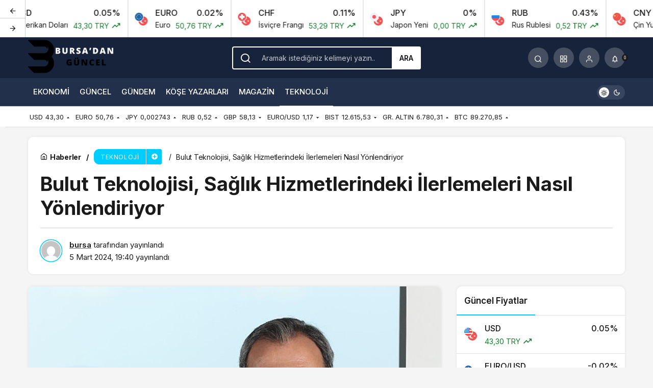

--- FILE ---
content_type: text/html; charset=UTF-8
request_url: https://bursadanguncel.com.tr/bulut-teknolojisi-saglik-hizmetlerindeki-ilerlemeleri-nasil-yonlendiriyor/
body_size: 20160
content:
<!doctype html>
<html lang="tr" prefix="og: http://ogp.me/ns#" class="light-mode">
<head>
	<meta charset="UTF-8">
	<meta http-equiv="X-UA-Compatible" content="IE=edge">
	<meta name="viewport" content="width=device-width, initial-scale=1, minimum-scale=1">
	<link rel="profile" href="https://gmpg.org/xfn/11">
	<meta name='robots' content='index, follow, max-image-preview:large, max-snippet:-1, max-video-preview:-1' />
<link rel='preload' as='style' href='https://bursadanguncel.com.tr/wp-content/themes/kanews/assets/css/theme.min.css' />
<link rel='preload' as='style' href='https://bursadanguncel.com.tr/wp-content/themes/kanews/assets/css/theme-single.min.css' />
<link rel='preload' as='font' href='https://bursadanguncel.com.tr/wp-content/themes/kanews/assets/fonts/icomoon.woff' type='font/woff' crossorigin='anonymous' />

	<!-- This site is optimized with the Yoast SEO plugin v23.8 - https://yoast.com/wordpress/plugins/seo/ -->
	<title>Bulut Teknolojisi, Sağlık Hizmetlerindeki İlerlemeleri Nasıl Yönlendiriyor</title>
	<link rel="canonical" href="https://bursadanguncel.com.tr/bulut-teknolojisi-saglik-hizmetlerindeki-ilerlemeleri-nasil-yonlendiriyor/" />
	<meta property="og:locale" content="tr_TR" />
	<meta property="og:type" content="article" />
	<meta property="og:title" content="Bulut Teknolojisi, Sağlık Hizmetlerindeki İlerlemeleri Nasıl Yönlendiriyor" />
	<meta property="og:description" content="Sağlık sektörü, teknolojik gelişmelerin yönlendirdiği devrim niteliğinde bir dönüşüm yaşıyor ve bu değişimin ön saflarında bulut teknolojisi yer alıyor." />
	<meta property="og:url" content="https://bursadanguncel.com.tr/bulut-teknolojisi-saglik-hizmetlerindeki-ilerlemeleri-nasil-yonlendiriyor/" />
	<meta property="og:site_name" content="Bursa&#039;dan Güncel" />
	<meta property="article:published_time" content="2024-03-05T16:40:06+00:00" />
	<meta property="og:image" content="https://bursadanguncel.com.tr/wp-content/uploads/bulut-teknolojisi-saglik-hizmetlerindeki-ilerlemeleri-nasil-yonlendiriyor-LQNiLNGh.jpg" />
	<meta property="og:image:width" content="641" />
	<meta property="og:image:height" content="380" />
	<meta property="og:image:type" content="image/jpeg" />
	<meta name="author" content="bursa" />
	<meta name="twitter:card" content="summary_large_image" />
	<meta name="twitter:label1" content="Yazan:" />
	<meta name="twitter:data1" content="bursa" />
	<meta name="twitter:label2" content="Tahmini okuma süresi" />
	<meta name="twitter:data2" content="5 dakika" />
	<script type="application/ld+json" class="yoast-schema-graph">{"@context":"https://schema.org","@graph":[{"@type":"WebPage","@id":"https://bursadanguncel.com.tr/bulut-teknolojisi-saglik-hizmetlerindeki-ilerlemeleri-nasil-yonlendiriyor/","url":"https://bursadanguncel.com.tr/bulut-teknolojisi-saglik-hizmetlerindeki-ilerlemeleri-nasil-yonlendiriyor/","name":"Bulut Teknolojisi, Sağlık Hizmetlerindeki İlerlemeleri Nasıl Yönlendiriyor","isPartOf":{"@id":"https://bursadanguncel.com.tr/#website"},"primaryImageOfPage":{"@id":"https://bursadanguncel.com.tr/bulut-teknolojisi-saglik-hizmetlerindeki-ilerlemeleri-nasil-yonlendiriyor/#primaryimage"},"image":{"@id":"https://bursadanguncel.com.tr/bulut-teknolojisi-saglik-hizmetlerindeki-ilerlemeleri-nasil-yonlendiriyor/#primaryimage"},"thumbnailUrl":"https://bursadanguncel.com.tr/wp-content/uploads/bulut-teknolojisi-saglik-hizmetlerindeki-ilerlemeleri-nasil-yonlendiriyor-LQNiLNGh.jpg","datePublished":"2024-03-05T16:40:06+00:00","dateModified":"2024-03-05T16:40:06+00:00","author":{"@id":"https://bursadanguncel.com.tr/#/schema/person/97092d7a14b1317519042073d10955b9"},"breadcrumb":{"@id":"https://bursadanguncel.com.tr/bulut-teknolojisi-saglik-hizmetlerindeki-ilerlemeleri-nasil-yonlendiriyor/#breadcrumb"},"inLanguage":"tr","potentialAction":[{"@type":"ReadAction","target":["https://bursadanguncel.com.tr/bulut-teknolojisi-saglik-hizmetlerindeki-ilerlemeleri-nasil-yonlendiriyor/"]}]},{"@type":"ImageObject","inLanguage":"tr","@id":"https://bursadanguncel.com.tr/bulut-teknolojisi-saglik-hizmetlerindeki-ilerlemeleri-nasil-yonlendiriyor/#primaryimage","url":"https://bursadanguncel.com.tr/wp-content/uploads/bulut-teknolojisi-saglik-hizmetlerindeki-ilerlemeleri-nasil-yonlendiriyor-LQNiLNGh.jpg","contentUrl":"https://bursadanguncel.com.tr/wp-content/uploads/bulut-teknolojisi-saglik-hizmetlerindeki-ilerlemeleri-nasil-yonlendiriyor-LQNiLNGh.jpg","width":641,"height":380},{"@type":"BreadcrumbList","@id":"https://bursadanguncel.com.tr/bulut-teknolojisi-saglik-hizmetlerindeki-ilerlemeleri-nasil-yonlendiriyor/#breadcrumb","itemListElement":[{"@type":"ListItem","position":1,"name":"Anasayfa","item":"https://bursadanguncel.com.tr/"},{"@type":"ListItem","position":2,"name":"Bulut Teknolojisi, Sağlık Hizmetlerindeki İlerlemeleri Nasıl Yönlendiriyor"}]},{"@type":"WebSite","@id":"https://bursadanguncel.com.tr/#website","url":"https://bursadanguncel.com.tr/","name":"Bursa&#039;dan Güncel","description":"Güncel Son Dakika Bursa Haberleri","potentialAction":[{"@type":"SearchAction","target":{"@type":"EntryPoint","urlTemplate":"https://bursadanguncel.com.tr/?s={search_term_string}"},"query-input":{"@type":"PropertyValueSpecification","valueRequired":true,"valueName":"search_term_string"}}],"inLanguage":"tr"},{"@type":"Person","@id":"https://bursadanguncel.com.tr/#/schema/person/97092d7a14b1317519042073d10955b9","name":"bursa","image":{"@type":"ImageObject","inLanguage":"tr","@id":"https://bursadanguncel.com.tr/#/schema/person/image/","url":"https://secure.gravatar.com/avatar/b41495c13b54b250e77a7c3f9d41a061d80a3b104305e1d4eec880fa3cd0fd1c?s=96&d=mm&r=g","contentUrl":"https://secure.gravatar.com/avatar/b41495c13b54b250e77a7c3f9d41a061d80a3b104305e1d4eec880fa3cd0fd1c?s=96&d=mm&r=g","caption":"bursa"},"sameAs":["https://bursadanguncel.com.tr"],"url":"https://bursadanguncel.com.tr/author/bursa/"}]}</script>
	<!-- / Yoast SEO plugin. -->


<link rel='dns-prefetch' href='//s.gravatar.com' />
<link rel='dns-prefetch' href='//fonts.googleapis.com' />
<link rel='dns-prefetch' href='//fonts.gstatic.com' />
<link rel='dns-prefetch' href='//cdnjs.cloudflare.com' />
<link rel='dns-prefetch' href='//www.google-analytics.com' />
<link rel="alternate" type="application/rss+xml" title="Bursa&#039;dan Güncel &raquo; akışı" href="https://bursadanguncel.com.tr/feed/" />
<link rel="alternate" type="application/rss+xml" title="Bursa&#039;dan Güncel &raquo; yorum akışı" href="https://bursadanguncel.com.tr/comments/feed/" />
<link rel="alternate" type="application/rss+xml" title="Bursa&#039;dan Güncel &raquo; Bulut Teknolojisi, Sağlık Hizmetlerindeki İlerlemeleri Nasıl Yönlendiriyor yorum akışı" href="https://bursadanguncel.com.tr/bulut-teknolojisi-saglik-hizmetlerindeki-ilerlemeleri-nasil-yonlendiriyor/feed/" />
<link rel="alternate" title="oEmbed (JSON)" type="application/json+oembed" href="https://bursadanguncel.com.tr/wp-json/oembed/1.0/embed?url=https%3A%2F%2Fbursadanguncel.com.tr%2Fbulut-teknolojisi-saglik-hizmetlerindeki-ilerlemeleri-nasil-yonlendiriyor%2F" />
<link rel="alternate" title="oEmbed (XML)" type="text/xml+oembed" href="https://bursadanguncel.com.tr/wp-json/oembed/1.0/embed?url=https%3A%2F%2Fbursadanguncel.com.tr%2Fbulut-teknolojisi-saglik-hizmetlerindeki-ilerlemeleri-nasil-yonlendiriyor%2F&#038;format=xml" />
<!-- Kanews Theme -->
<meta property="article:published_time" content="2024-03-05T19:40:06+03:00" />
<meta property="og:site_name" content="Bursa&#039;dan Güncel" />
<meta property="og:type" content="article" />
<meta property="og:url" content="https://bursadanguncel.com.tr/bulut-teknolojisi-saglik-hizmetlerindeki-ilerlemeleri-nasil-yonlendiriyor/" /><meta property="og:title" content="Bulut Teknolojisi, Sağlık Hizmetlerindeki İlerlemeleri Nasıl Yönlendiriyor - Bursa&#039;dan Güncel" />
<meta property="twitter:title" content="Bulut Teknolojisi, Sağlık Hizmetlerindeki İlerlemeleri Nasıl Yönlendiriyor - Bursa&#039;dan Güncel" /><meta property="og:description" content="Sağlık sektörü, teknolojik gelişmelerin yönlendirdiği devrim niteliğinde bir dönüşüm yaşıyor ve bu değişimin ön saflarında bulut teknolojisi yer alıyo.." /><meta property="twitter:description" content="Sağlık sektörü, teknolojik gelişmelerin yönlendirdiği devrim niteliğinde bir dönüşüm yaşıyor ve bu değişimin ön saflarında bulut teknolojisi yer alıyo.." /><meta name="description" content="Sağlık sektörü, teknolojik gelişmelerin yönlendirdiği devrim niteliğinde bir dönüşüm yaşıyor ve bu değişimin ön saflarında bulut teknolojisi yer alıyo.." /><meta name="twitter:card" content="summary_large_image" />
<meta property="og:image:width" content="641" />
<meta property="og:image:height" content="380" />
<meta property="og:image" content="https://bursadanguncel.com.tr/wp-content/uploads/bulut-teknolojisi-saglik-hizmetlerindeki-ilerlemeleri-nasil-yonlendiriyor-LQNiLNGh.jpg" />
<meta property="twitter:image" content="https://bursadanguncel.com.tr/wp-content/uploads/bulut-teknolojisi-saglik-hizmetlerindeki-ilerlemeleri-nasil-yonlendiriyor-LQNiLNGh.jpg" />
<!-- /Kanews Theme -->
<style id='wp-img-auto-sizes-contain-inline-css'>
img:is([sizes=auto i],[sizes^="auto," i]){contain-intrinsic-size:3000px 1500px}
/*# sourceURL=wp-img-auto-sizes-contain-inline-css */
</style>
<link rel='stylesheet' id='kanews-theme-css' href='https://bursadanguncel.com.tr/wp-content/themes/kanews/assets/css/theme.min.css' media='all' />
<style id='kanews-theme-inline-css'>
 .kanews-post-thumb:before, .kanews-slider-wrapper:not(.slick-initialized):before, .kanews-slide-thumb:before{background-image:url()}.kanews-section{overflow:hidden}.site-header .site-header-wrapper{background:linear-gradient(to right, #17233a, #17233a)}@media (min-width:992px){.site-header .site-header-top, .site-header .site-header-top .site-row, .site-head-3 .site-navbar, .site-head-3 .site-navbar .navbar-row, .site-head-3 .site-navbar .site-navbar-nav>li{height:80px !important}.site-head-2{height:120px !important}.site-head-2 .site-navbar, .site-head-2 .site-navbar .navbar-row, .site-head-2 .site-navbar .site-navbar-nav>li{height:80px !important}.site-head-2 .site-navbar .site-navbar-nav>li>a{line-height:80px !important}}.site-navbar-wrapper, .site-navbar .site-navbar-nav li .sub-menu, .site-head-3 .site-header .header-skin-light{background-color:#22304c !important}.site-navbar .site-navbar-nav li a:hover,.site-navbar .site-navbar-nav li .sub-menu li.current-category-ancestor>a, .site-navbar .site-navbar-nav li .sub-menu li.current-category-parent>a, .site-navbar .site-navbar-nav li .sub-menu li.current-menu-ancestor>a, .site-navbar .site-navbar-nav li .sub-menu li.current-menu-item>a, .site-navbar .site-navbar-nav li .sub-menu li.current-menu-parent>a, .site-navbar .site-navbar-nav>li.current-category-ancestor>a, .site-navbar .site-navbar-nav>li.current-category-parent>a, .site-navbar .site-navbar-nav>li.current-menu-ancestor>a, .site-navbar .site-navbar-nav>li.current-menu-item>a, .site-navbar .site-navbar-nav>li.current-menu-parent>a{color:#ffffff}.site-navbar .site-navbar-nav>li:after{background-color:#ffffff}.site-navbar .site-navbar-nav li a{text-transform:uppercase !important;font-size:15px !important}@media (min-width:992px){.kanews-post-headline{}}.kanews-page-header{background-color:#17233a}:root{--kan-block-radius:10px;--wp--preset--color--primary:#00cdff;--kan-theme-color:#00cdff}
/*# sourceURL=kanews-theme-inline-css */
</style>
<link rel='stylesheet' id='kanews-theme-single-css' href='https://bursadanguncel.com.tr/wp-content/themes/kanews/assets/css/theme-single.min.css' media='all' />
<style id='kanews-theme-single-inline-css'>
.entry-content-inner{font-family:-apple-system,BlinkMacSystemFont,"Segoe UI",Roboto,Oxygen,Oxygen-Sans,Ubuntu,Cantarell,"Helvetica Neue","Open Sans",sans-serif !important}@media (min-width:992px){.kanews-article-title{}}@media (min-width:992px){.kanews-article-title+p{}}@media (min-width:992px){.kanews-article-meta{}}@media (min-width:992px){.kanews-article-content li, .kanews-article-content p, .kanews-article-content{font-size:17px}}
/*# sourceURL=kanews-theme-single-inline-css */
</style>
<link rel='stylesheet' id='kanews-dark-theme-css' href='https://bursadanguncel.com.tr/wp-content/themes/kanews/assets/css/dark.min.css' media='all' />
<link rel="https://api.w.org/" href="https://bursadanguncel.com.tr/wp-json/" /><link rel="alternate" title="JSON" type="application/json" href="https://bursadanguncel.com.tr/wp-json/wp/v2/posts/3565" /><meta name="generator" content="WordPress 6.9" />
<link rel='shortlink' href='https://bursadanguncel.com.tr/?p=3565' />
<script id="kanews-theme-schema" type="application/ld+json">{"@context": "https://schema.org","@graph": [
 {
 "@type": "Organization",
 "@id": "https://bursadanguncel.com.tr/#organization",
 "url": "https://bursadanguncel.com.tr/",
 "name": "Bursa&#039;dan Güncel",
 "logo": {
 "@type": "ImageObject",
 "url": "https://bursadanguncel.com.tr/wp-content/uploads/Adsiz-tasarim-35.png",
 "width": "200",
 "height": "80"
 }
 },
 {
 "@type": "ImageObject",
 "@id": "https://bursadanguncel.com.tr/bulut-teknolojisi-saglik-hizmetlerindeki-ilerlemeleri-nasil-yonlendiriyor/#primaryImage",
 "url": "https://bursadanguncel.com.tr/wp-content/uploads/bulut-teknolojisi-saglik-hizmetlerindeki-ilerlemeleri-nasil-yonlendiriyor-LQNiLNGh.jpg",
 "width": 641,
 "height": 380,
 "inLanguage": "tr"
 },
 {
 "@type": "WebSite",
 "@id": "https://bursadanguncel.com.tr/#website",
 "url": "https://bursadanguncel.com.tr",
 "name": "Bursa&#039;dan Güncel",
 "description": "Güncel Son Dakika Bursa Haberleri",
 "publisher": {
 "@id": "https://bursadanguncel.com.tr/#organization"
 },
 "inLanguage": "tr",
 "potentialAction": {
 "@type": "SearchAction",
 "target": "https://bursadanguncel.com.tr/?s={search_term_string}",
 "query-input": "required name=search_term_string"
 }
 },
 {
 "@type": "WebPage",
 "@id": "https://bursadanguncel.com.tr/bulut-teknolojisi-saglik-hizmetlerindeki-ilerlemeleri-nasil-yonlendiriyor/#webpage",
 "url": "https://bursadanguncel.com.tr/bulut-teknolojisi-saglik-hizmetlerindeki-ilerlemeleri-nasil-yonlendiriyor/",
 "inLanguage": "tr",
 "name": "Bulut Teknolojisi, Sağlık Hizmetlerindeki İlerlemeleri Nasıl Yönlendiriyor - Bursa&#039;dan Güncel",
 "isPartOf": {
 "@id": "https://bursadanguncel.com.tr/#website"
 },
 "primaryImageOfPage": {
 "@id": "https://bursadanguncel.com.tr/bulut-teknolojisi-saglik-hizmetlerindeki-ilerlemeleri-nasil-yonlendiriyor/#primaryImage"
 }
 },
 {
 "@id": "#post-3565",
 "@type": "NewsArticle",
 "headline": "Bulut Teknolojisi, Sağlık Hizmetlerindeki İlerlemeleri Nasıl Yönlendiriyor - Bursa&#039;dan Güncel",
 "url": "https://bursadanguncel.com.tr/bulut-teknolojisi-saglik-hizmetlerindeki-ilerlemeleri-nasil-yonlendiriyor/",
 "isPartOf": {
 "@id": "https://bursadanguncel.com.tr/bulut-teknolojisi-saglik-hizmetlerindeki-ilerlemeleri-nasil-yonlendiriyor/#webpage"
 },
 "inLanguage": "tr",
 "description": "Sağlık sektörü, teknolojik gelişmelerin yönlendirdiği devrim niteliğinde bir dönüşüm yaşıyor ve bu değişimin ön saflarında bulut teknolojisi yer alıyor.",
 "author": {
 "@type": "Person",
 "name": "bursa",
 "url": "https://bursadanguncel.com.tr/author/"
 },
 "keywords": [
 "Analiz",
 "Bulut Teknolojisi",
 "Sağlık",
 "Sağlık Hizmeti",
 "Veri"
 ],
 "articleSection": "Teknoloji",
 "datePublished": "2024-03-05T19:40:06+03:00",
 "dateModified": "2024-03-05T19:40:06+03:00",
 "publisher": {
 "@id": "https://bursadanguncel.com.tr/#organization"
 },
 "image": {
 "@id": "https://bursadanguncel.com.tr/bulut-teknolojisi-saglik-hizmetlerindeki-ilerlemeleri-nasil-yonlendiriyor/#primaryImage"
 },
 "mainEntityOfPage": {
 "@id": "https://bursadanguncel.com.tr/bulut-teknolojisi-saglik-hizmetlerindeki-ilerlemeleri-nasil-yonlendiriyor/#webpage"
 }
 }
]}</script>
<link rel="icon" href="https://bursadanguncel.com.tr/wp-content/uploads/cropped-Adsiz-tasarim-28-32x32.png" sizes="32x32" />
<link rel="icon" href="https://bursadanguncel.com.tr/wp-content/uploads/cropped-Adsiz-tasarim-28-192x192.png" sizes="192x192" />
<link rel="apple-touch-icon" href="https://bursadanguncel.com.tr/wp-content/uploads/cropped-Adsiz-tasarim-28-180x180.png" />
<meta name="msapplication-TileImage" content="https://bursadanguncel.com.tr/wp-content/uploads/cropped-Adsiz-tasarim-28-270x270.png" />
<meta name="theme-color" content="#00cdff" />
			<meta name="msapplication-navbutton-color" content="#00cdff">
      <meta name="apple-mobile-web-app-status-bar-style" content="#00cdff"><style id='global-styles-inline-css'>
:root{--wp--preset--aspect-ratio--square: 1;--wp--preset--aspect-ratio--4-3: 4/3;--wp--preset--aspect-ratio--3-4: 3/4;--wp--preset--aspect-ratio--3-2: 3/2;--wp--preset--aspect-ratio--2-3: 2/3;--wp--preset--aspect-ratio--16-9: 16/9;--wp--preset--aspect-ratio--9-16: 9/16;--wp--preset--color--black: #000000;--wp--preset--color--cyan-bluish-gray: #abb8c3;--wp--preset--color--white: #ffffff;--wp--preset--color--pale-pink: #f78da7;--wp--preset--color--vivid-red: #cf2e2e;--wp--preset--color--luminous-vivid-orange: #ff6900;--wp--preset--color--luminous-vivid-amber: #fcb900;--wp--preset--color--light-green-cyan: #7bdcb5;--wp--preset--color--vivid-green-cyan: #00d084;--wp--preset--color--pale-cyan-blue: #8ed1fc;--wp--preset--color--vivid-cyan-blue: #0693e3;--wp--preset--color--vivid-purple: #9b51e0;--wp--preset--gradient--vivid-cyan-blue-to-vivid-purple: linear-gradient(135deg,rgb(6,147,227) 0%,rgb(155,81,224) 100%);--wp--preset--gradient--light-green-cyan-to-vivid-green-cyan: linear-gradient(135deg,rgb(122,220,180) 0%,rgb(0,208,130) 100%);--wp--preset--gradient--luminous-vivid-amber-to-luminous-vivid-orange: linear-gradient(135deg,rgb(252,185,0) 0%,rgb(255,105,0) 100%);--wp--preset--gradient--luminous-vivid-orange-to-vivid-red: linear-gradient(135deg,rgb(255,105,0) 0%,rgb(207,46,46) 100%);--wp--preset--gradient--very-light-gray-to-cyan-bluish-gray: linear-gradient(135deg,rgb(238,238,238) 0%,rgb(169,184,195) 100%);--wp--preset--gradient--cool-to-warm-spectrum: linear-gradient(135deg,rgb(74,234,220) 0%,rgb(151,120,209) 20%,rgb(207,42,186) 40%,rgb(238,44,130) 60%,rgb(251,105,98) 80%,rgb(254,248,76) 100%);--wp--preset--gradient--blush-light-purple: linear-gradient(135deg,rgb(255,206,236) 0%,rgb(152,150,240) 100%);--wp--preset--gradient--blush-bordeaux: linear-gradient(135deg,rgb(254,205,165) 0%,rgb(254,45,45) 50%,rgb(107,0,62) 100%);--wp--preset--gradient--luminous-dusk: linear-gradient(135deg,rgb(255,203,112) 0%,rgb(199,81,192) 50%,rgb(65,88,208) 100%);--wp--preset--gradient--pale-ocean: linear-gradient(135deg,rgb(255,245,203) 0%,rgb(182,227,212) 50%,rgb(51,167,181) 100%);--wp--preset--gradient--electric-grass: linear-gradient(135deg,rgb(202,248,128) 0%,rgb(113,206,126) 100%);--wp--preset--gradient--midnight: linear-gradient(135deg,rgb(2,3,129) 0%,rgb(40,116,252) 100%);--wp--preset--font-size--small: 13px;--wp--preset--font-size--medium: 20px;--wp--preset--font-size--large: 36px;--wp--preset--font-size--x-large: 42px;--wp--preset--spacing--20: 0.44rem;--wp--preset--spacing--30: 0.67rem;--wp--preset--spacing--40: 1rem;--wp--preset--spacing--50: 1.5rem;--wp--preset--spacing--60: 2.25rem;--wp--preset--spacing--70: 3.38rem;--wp--preset--spacing--80: 5.06rem;--wp--preset--shadow--natural: 6px 6px 9px rgba(0, 0, 0, 0.2);--wp--preset--shadow--deep: 12px 12px 50px rgba(0, 0, 0, 0.4);--wp--preset--shadow--sharp: 6px 6px 0px rgba(0, 0, 0, 0.2);--wp--preset--shadow--outlined: 6px 6px 0px -3px rgb(255, 255, 255), 6px 6px rgb(0, 0, 0);--wp--preset--shadow--crisp: 6px 6px 0px rgb(0, 0, 0);}:where(.is-layout-flex){gap: 0.5em;}:where(.is-layout-grid){gap: 0.5em;}body .is-layout-flex{display: flex;}.is-layout-flex{flex-wrap: wrap;align-items: center;}.is-layout-flex > :is(*, div){margin: 0;}body .is-layout-grid{display: grid;}.is-layout-grid > :is(*, div){margin: 0;}:where(.wp-block-columns.is-layout-flex){gap: 2em;}:where(.wp-block-columns.is-layout-grid){gap: 2em;}:where(.wp-block-post-template.is-layout-flex){gap: 1.25em;}:where(.wp-block-post-template.is-layout-grid){gap: 1.25em;}.has-black-color{color: var(--wp--preset--color--black) !important;}.has-cyan-bluish-gray-color{color: var(--wp--preset--color--cyan-bluish-gray) !important;}.has-white-color{color: var(--wp--preset--color--white) !important;}.has-pale-pink-color{color: var(--wp--preset--color--pale-pink) !important;}.has-vivid-red-color{color: var(--wp--preset--color--vivid-red) !important;}.has-luminous-vivid-orange-color{color: var(--wp--preset--color--luminous-vivid-orange) !important;}.has-luminous-vivid-amber-color{color: var(--wp--preset--color--luminous-vivid-amber) !important;}.has-light-green-cyan-color{color: var(--wp--preset--color--light-green-cyan) !important;}.has-vivid-green-cyan-color{color: var(--wp--preset--color--vivid-green-cyan) !important;}.has-pale-cyan-blue-color{color: var(--wp--preset--color--pale-cyan-blue) !important;}.has-vivid-cyan-blue-color{color: var(--wp--preset--color--vivid-cyan-blue) !important;}.has-vivid-purple-color{color: var(--wp--preset--color--vivid-purple) !important;}.has-black-background-color{background-color: var(--wp--preset--color--black) !important;}.has-cyan-bluish-gray-background-color{background-color: var(--wp--preset--color--cyan-bluish-gray) !important;}.has-white-background-color{background-color: var(--wp--preset--color--white) !important;}.has-pale-pink-background-color{background-color: var(--wp--preset--color--pale-pink) !important;}.has-vivid-red-background-color{background-color: var(--wp--preset--color--vivid-red) !important;}.has-luminous-vivid-orange-background-color{background-color: var(--wp--preset--color--luminous-vivid-orange) !important;}.has-luminous-vivid-amber-background-color{background-color: var(--wp--preset--color--luminous-vivid-amber) !important;}.has-light-green-cyan-background-color{background-color: var(--wp--preset--color--light-green-cyan) !important;}.has-vivid-green-cyan-background-color{background-color: var(--wp--preset--color--vivid-green-cyan) !important;}.has-pale-cyan-blue-background-color{background-color: var(--wp--preset--color--pale-cyan-blue) !important;}.has-vivid-cyan-blue-background-color{background-color: var(--wp--preset--color--vivid-cyan-blue) !important;}.has-vivid-purple-background-color{background-color: var(--wp--preset--color--vivid-purple) !important;}.has-black-border-color{border-color: var(--wp--preset--color--black) !important;}.has-cyan-bluish-gray-border-color{border-color: var(--wp--preset--color--cyan-bluish-gray) !important;}.has-white-border-color{border-color: var(--wp--preset--color--white) !important;}.has-pale-pink-border-color{border-color: var(--wp--preset--color--pale-pink) !important;}.has-vivid-red-border-color{border-color: var(--wp--preset--color--vivid-red) !important;}.has-luminous-vivid-orange-border-color{border-color: var(--wp--preset--color--luminous-vivid-orange) !important;}.has-luminous-vivid-amber-border-color{border-color: var(--wp--preset--color--luminous-vivid-amber) !important;}.has-light-green-cyan-border-color{border-color: var(--wp--preset--color--light-green-cyan) !important;}.has-vivid-green-cyan-border-color{border-color: var(--wp--preset--color--vivid-green-cyan) !important;}.has-pale-cyan-blue-border-color{border-color: var(--wp--preset--color--pale-cyan-blue) !important;}.has-vivid-cyan-blue-border-color{border-color: var(--wp--preset--color--vivid-cyan-blue) !important;}.has-vivid-purple-border-color{border-color: var(--wp--preset--color--vivid-purple) !important;}.has-vivid-cyan-blue-to-vivid-purple-gradient-background{background: var(--wp--preset--gradient--vivid-cyan-blue-to-vivid-purple) !important;}.has-light-green-cyan-to-vivid-green-cyan-gradient-background{background: var(--wp--preset--gradient--light-green-cyan-to-vivid-green-cyan) !important;}.has-luminous-vivid-amber-to-luminous-vivid-orange-gradient-background{background: var(--wp--preset--gradient--luminous-vivid-amber-to-luminous-vivid-orange) !important;}.has-luminous-vivid-orange-to-vivid-red-gradient-background{background: var(--wp--preset--gradient--luminous-vivid-orange-to-vivid-red) !important;}.has-very-light-gray-to-cyan-bluish-gray-gradient-background{background: var(--wp--preset--gradient--very-light-gray-to-cyan-bluish-gray) !important;}.has-cool-to-warm-spectrum-gradient-background{background: var(--wp--preset--gradient--cool-to-warm-spectrum) !important;}.has-blush-light-purple-gradient-background{background: var(--wp--preset--gradient--blush-light-purple) !important;}.has-blush-bordeaux-gradient-background{background: var(--wp--preset--gradient--blush-bordeaux) !important;}.has-luminous-dusk-gradient-background{background: var(--wp--preset--gradient--luminous-dusk) !important;}.has-pale-ocean-gradient-background{background: var(--wp--preset--gradient--pale-ocean) !important;}.has-electric-grass-gradient-background{background: var(--wp--preset--gradient--electric-grass) !important;}.has-midnight-gradient-background{background: var(--wp--preset--gradient--midnight) !important;}.has-small-font-size{font-size: var(--wp--preset--font-size--small) !important;}.has-medium-font-size{font-size: var(--wp--preset--font-size--medium) !important;}.has-large-font-size{font-size: var(--wp--preset--font-size--large) !important;}.has-x-large-font-size{font-size: var(--wp--preset--font-size--x-large) !important;}
/*# sourceURL=global-styles-inline-css */
</style>
</head>

<body data-rsssl=1 class="wp-singular post-template-default single single-post postid-3565 single-format-standard wp-theme-kanews css-transitions-only-after-page-load kanews-theme-by-kanthemes category-19 single-layout-box">

	<div id="page" class="site-wrapper">
					<div class="site-head site-head-1">
  <div id='kanews-top' class='kanews-ticker-y hidden-mobile' data-slick='{"slidesToShow":6,"responsive":[{"breakpoint":992,"settings":{"slidesToShow":3}},{"breakpoint":525,"settings":{"slidesToShow":2}}]}'><div id="kanews-loader"><div class="kanews-loader-2 kanews-loader-sm">Loading...</div></div>				
				<a href="https://bursadanguncel.com.tr/bulut-teknolojisi-saglik-hizmetlerindeki-ilerlemeleri-nasil-yonlendiriyor/" class="kanews-inline-card-item no-gutters">
					<div class="kanews-inline-card-icon col-auto">
						<span class="hbfdg12">
							<img loading="lazy" class="kanews-lazy" src="[data-uri]" data-src="https://s3-symbol-logo.tradingview.com/country/TR.svg" alt="tr" width="18" height="18" />							<img loading="lazy" class="kanews-lazy" src="[data-uri]" data-src="https://s3-symbol-logo.tradingview.com/country/US.svg" alt="usd" width="18" height="18" />						</span>
					</div>
					<div class="kanews-inline-card-summary col">
						<div class="kanews-inline-card-title d-flex justify-content-between"><div>USD</div><div>0.05%</div></div>
						<div class="kanews-inline-card-content">
							<div class="kanews-inline-card-content-item d-flex justify-content-between">
								<div>Amerikan Doları</div>
								<div class="border-success color-success">43,30 TRY <svg class="icon-trending" xmlns="http://www.w3.org/2000/svg" height="16" width="18" fill="currentColor"><path d="M3.062 15 2 13.938l5.854-5.855 3.167 3.167 4.417-4.396H13v-1.5h5v5h-1.5V7.917l-5.479 5.458-3.167-3.167Z"/></svg></div>
							</div>
						</div>
					</div>
				</a>
								
				<a href="https://bursadanguncel.com.tr/bulut-teknolojisi-saglik-hizmetlerindeki-ilerlemeleri-nasil-yonlendiriyor/" class="kanews-inline-card-item no-gutters">
					<div class="kanews-inline-card-icon col-auto">
						<span class="hbfdg12">
							<img loading="lazy" class="kanews-lazy" src="[data-uri]" data-src="https://s3-symbol-logo.tradingview.com/country/TR.svg" alt="tr" width="18" height="18" />							<img loading="lazy" class="kanews-lazy" src="[data-uri]" data-src="https://s3-symbol-logo.tradingview.com/country/EU.svg" alt="euro" width="18" height="18" />						</span>
					</div>
					<div class="kanews-inline-card-summary col">
						<div class="kanews-inline-card-title d-flex justify-content-between"><div>EURO</div><div>0.02%</div></div>
						<div class="kanews-inline-card-content">
							<div class="kanews-inline-card-content-item d-flex justify-content-between">
								<div>Euro</div>
								<div class="border-success color-success">50,76 TRY <svg class="icon-trending" xmlns="http://www.w3.org/2000/svg" height="16" width="18" fill="currentColor"><path d="M3.062 15 2 13.938l5.854-5.855 3.167 3.167 4.417-4.396H13v-1.5h5v5h-1.5V7.917l-5.479 5.458-3.167-3.167Z"/></svg></div>
							</div>
						</div>
					</div>
				</a>
								
				<a href="https://bursadanguncel.com.tr/bulut-teknolojisi-saglik-hizmetlerindeki-ilerlemeleri-nasil-yonlendiriyor/" class="kanews-inline-card-item no-gutters">
					<div class="kanews-inline-card-icon col-auto">
						<span class="hbfdg12">
							<img loading="lazy" class="kanews-lazy" src="[data-uri]" data-src="https://s3-symbol-logo.tradingview.com/country/TR.svg" alt="tr" width="18" height="18" />							<img loading="lazy" class="kanews-lazy" src="[data-uri]" data-src="https://s3-symbol-logo.tradingview.com/country/CH.svg" alt="chf" width="18" height="18" />						</span>
					</div>
					<div class="kanews-inline-card-summary col">
						<div class="kanews-inline-card-title d-flex justify-content-between"><div>CHF</div><div>0.11%</div></div>
						<div class="kanews-inline-card-content">
							<div class="kanews-inline-card-content-item d-flex justify-content-between">
								<div>İsviçre Frangı</div>
								<div class="border-success color-success">53,29 TRY <svg class="icon-trending" xmlns="http://www.w3.org/2000/svg" height="16" width="18" fill="currentColor"><path d="M3.062 15 2 13.938l5.854-5.855 3.167 3.167 4.417-4.396H13v-1.5h5v5h-1.5V7.917l-5.479 5.458-3.167-3.167Z"/></svg></div>
							</div>
						</div>
					</div>
				</a>
								
				<a href="https://bursadanguncel.com.tr/bulut-teknolojisi-saglik-hizmetlerindeki-ilerlemeleri-nasil-yonlendiriyor/" class="kanews-inline-card-item no-gutters">
					<div class="kanews-inline-card-icon col-auto">
						<span class="hbfdg12">
							<img loading="lazy" class="kanews-lazy" src="[data-uri]" data-src="https://s3-symbol-logo.tradingview.com/country/TR.svg" alt="tr" width="18" height="18" />							<img loading="lazy" class="kanews-lazy" src="[data-uri]" data-src="https://s3-symbol-logo.tradingview.com/country/JP.svg" alt="jpy" width="18" height="18" />						</span>
					</div>
					<div class="kanews-inline-card-summary col">
						<div class="kanews-inline-card-title d-flex justify-content-between"><div>JPY</div><div>0%</div></div>
						<div class="kanews-inline-card-content">
							<div class="kanews-inline-card-content-item d-flex justify-content-between">
								<div>Japon Yeni</div>
								<div class="border-success color-success">0,00 TRY <svg class="icon-trending" xmlns="http://www.w3.org/2000/svg" height="16" width="18" fill="currentColor"><path d="M3.062 15 2 13.938l5.854-5.855 3.167 3.167 4.417-4.396H13v-1.5h5v5h-1.5V7.917l-5.479 5.458-3.167-3.167Z"/></svg></div>
							</div>
						</div>
					</div>
				</a>
								
				<a href="https://bursadanguncel.com.tr/bulut-teknolojisi-saglik-hizmetlerindeki-ilerlemeleri-nasil-yonlendiriyor/" class="kanews-inline-card-item no-gutters">
					<div class="kanews-inline-card-icon col-auto">
						<span class="hbfdg12">
							<img loading="lazy" class="kanews-lazy" src="[data-uri]" data-src="https://s3-symbol-logo.tradingview.com/country/TR.svg" alt="tr" width="18" height="18" />							<img loading="lazy" class="kanews-lazy" src="[data-uri]" data-src="https://s3-symbol-logo.tradingview.com/country/RU.svg" alt="rub" width="18" height="18" />						</span>
					</div>
					<div class="kanews-inline-card-summary col">
						<div class="kanews-inline-card-title d-flex justify-content-between"><div>RUB</div><div>0.43%</div></div>
						<div class="kanews-inline-card-content">
							<div class="kanews-inline-card-content-item d-flex justify-content-between">
								<div>Rus Rublesi</div>
								<div class="border-success color-success">0,52 TRY <svg class="icon-trending" xmlns="http://www.w3.org/2000/svg" height="16" width="18" fill="currentColor"><path d="M3.062 15 2 13.938l5.854-5.855 3.167 3.167 4.417-4.396H13v-1.5h5v5h-1.5V7.917l-5.479 5.458-3.167-3.167Z"/></svg></div>
							</div>
						</div>
					</div>
				</a>
								
				<a href="https://bursadanguncel.com.tr/bulut-teknolojisi-saglik-hizmetlerindeki-ilerlemeleri-nasil-yonlendiriyor/" class="kanews-inline-card-item no-gutters">
					<div class="kanews-inline-card-icon col-auto">
						<span class="hbfdg12">
							<img loading="lazy" class="kanews-lazy" src="[data-uri]" data-src="https://s3-symbol-logo.tradingview.com/country/TR.svg" alt="tr" width="18" height="18" />							<img loading="lazy" class="kanews-lazy" src="[data-uri]" data-src="https://s3-symbol-logo.tradingview.com/country/CN.svg" alt="cny" width="18" height="18" />						</span>
					</div>
					<div class="kanews-inline-card-summary col">
						<div class="kanews-inline-card-title d-flex justify-content-between"><div>CNY</div><div>0.12%</div></div>
						<div class="kanews-inline-card-content">
							<div class="kanews-inline-card-content-item d-flex justify-content-between">
								<div>Çin Yuanı</div>
								<div class="border-success color-success">5,96 TRY <svg class="icon-trending" xmlns="http://www.w3.org/2000/svg" height="16" width="18" fill="currentColor"><path d="M3.062 15 2 13.938l5.854-5.855 3.167 3.167 4.417-4.396H13v-1.5h5v5h-1.5V7.917l-5.479 5.458-3.167-3.167Z"/></svg></div>
							</div>
						</div>
					</div>
				</a>
								
				<a href="https://bursadanguncel.com.tr/bulut-teknolojisi-saglik-hizmetlerindeki-ilerlemeleri-nasil-yonlendiriyor/" class="kanews-inline-card-item no-gutters">
					<div class="kanews-inline-card-icon col-auto">
						<span class="hbfdg12">
							<img loading="lazy" class="kanews-lazy" src="[data-uri]" data-src="https://s3-symbol-logo.tradingview.com/country/TR.svg" alt="tr" width="18" height="18" />							<img loading="lazy" class="kanews-lazy" src="[data-uri]" data-src="https://s3-symbol-logo.tradingview.com/country/GB.svg" alt="gbp" width="18" height="18" />						</span>
					</div>
					<div class="kanews-inline-card-summary col">
						<div class="kanews-inline-card-title d-flex justify-content-between"><div>GBP</div><div>-0.09%</div></div>
						<div class="kanews-inline-card-content">
							<div class="kanews-inline-card-content-item d-flex justify-content-between">
								<div>İngiliz Sterlini</div>
								<div class="border-danger color-danger">58,13 TRY <svg class="icon-trending icon-180deg" xmlns="http://www.w3.org/2000/svg" height="16" width="18" fill="currentColor"><path d="M3.062 15 2 13.938l5.854-5.855 3.167 3.167 4.417-4.396H13v-1.5h5v5h-1.5V7.917l-5.479 5.458-3.167-3.167Z"/></svg></div>
							</div>
						</div>
					</div>
				</a>
								
				<a href="https://bursadanguncel.com.tr/bulut-teknolojisi-saglik-hizmetlerindeki-ilerlemeleri-nasil-yonlendiriyor/" class="kanews-inline-card-item no-gutters">
					<div class="kanews-inline-card-icon col-auto">
						<span class="hbfdg12">
							<img loading="lazy" class="kanews-lazy" src="[data-uri]" data-src="https://s3-symbol-logo.tradingview.com/country/TR.svg" alt="tr" width="18" height="18" />							<img loading="lazy" class="kanews-lazy" src="[data-uri]" data-src="https://s3-symbol-logo.tradingview.com/country/EU.svg" alt="eur-usd" width="18" height="18" />						</span>
					</div>
					<div class="kanews-inline-card-summary col">
						<div class="kanews-inline-card-title d-flex justify-content-between"><div>EURO/USD</div><div>-0.02%</div></div>
						<div class="kanews-inline-card-content">
							<div class="kanews-inline-card-content-item d-flex justify-content-between">
								<div>Euro Amerikan Doları</div>
								<div class="border-danger color-danger">1,17 TRY <svg class="icon-trending icon-180deg" xmlns="http://www.w3.org/2000/svg" height="16" width="18" fill="currentColor"><path d="M3.062 15 2 13.938l5.854-5.855 3.167 3.167 4.417-4.396H13v-1.5h5v5h-1.5V7.917l-5.479 5.458-3.167-3.167Z"/></svg></div>
							</div>
						</div>
					</div>
				</a>
								
				<a href="https://bursadanguncel.com.tr/bulut-teknolojisi-saglik-hizmetlerindeki-ilerlemeleri-nasil-yonlendiriyor/" class="kanews-inline-card-item no-gutters">
					<div class="kanews-inline-card-icon col-auto">
						<span class="hbfdg12">
							<img loading="lazy" class="kanews-lazy" src="[data-uri]" data-src="https://s3-symbol-logo.tradingview.com/country/TR.svg" alt="bist-100" width="18" height="18" />													</span>
					</div>
					<div class="kanews-inline-card-summary col">
						<div class="kanews-inline-card-title d-flex justify-content-between"><div>BIST</div><div>-1.49%</div></div>
						<div class="kanews-inline-card-content">
							<div class="kanews-inline-card-content-item d-flex justify-content-between">
								<div>Bist 100</div>
								<div class="border-danger color-danger">12.615,53 TRY <svg class="icon-trending icon-180deg" xmlns="http://www.w3.org/2000/svg" height="16" width="18" fill="currentColor"><path d="M3.062 15 2 13.938l5.854-5.855 3.167 3.167 4.417-4.396H13v-1.5h5v5h-1.5V7.917l-5.479 5.458-3.167-3.167Z"/></svg></div>
							</div>
						</div>
					</div>
				</a>
								
				<a href="https://bursadanguncel.com.tr/bulut-teknolojisi-saglik-hizmetlerindeki-ilerlemeleri-nasil-yonlendiriyor/" class="kanews-inline-card-item no-gutters">
					<div class="kanews-inline-card-icon col-auto">
						<span class="hbfdg12">
							<img loading="lazy" class="kanews-lazy" src="[data-uri]" data-src="https://s3-symbol-logo.tradingview.com/country/US.svg" alt="usd" width="18" height="18" />							<img loading="lazy" class="kanews-lazy" src="[data-uri]" data-src="https://s3-symbol-logo.tradingview.com/crude-oil.svg" alt="gau" width="18" height="18" />						</span>
					</div>
					<div class="kanews-inline-card-summary col">
						<div class="kanews-inline-card-title d-flex justify-content-between"><div>Petrol</div><div>-0.2%</div></div>
						<div class="kanews-inline-card-content">
							<div class="kanews-inline-card-content-item d-flex justify-content-between">
								<div>Brent Petrol</div>
								<div class="border-danger color-danger">64,79 USD <svg class="icon-trending icon-180deg" xmlns="http://www.w3.org/2000/svg" height="16" width="18" fill="currentColor"><path d="M3.062 15 2 13.938l5.854-5.855 3.167 3.167 4.417-4.396H13v-1.5h5v5h-1.5V7.917l-5.479 5.458-3.167-3.167Z"/></svg></div>
							</div>
						</div>
					</div>
				</a>
								
				<a href="https://bursadanguncel.com.tr/bulut-teknolojisi-saglik-hizmetlerindeki-ilerlemeleri-nasil-yonlendiriyor/" class="kanews-inline-card-item no-gutters">
					<div class="kanews-inline-card-icon col-auto">
						<span class="hbfdg12">
							<img loading="lazy" class="kanews-lazy" src="[data-uri]" data-src="https://s3-symbol-logo.tradingview.com/metal/gold.svg" alt="gau" width="18" height="18" />													</span>
					</div>
					<div class="kanews-inline-card-summary col">
						<div class="kanews-inline-card-title d-flex justify-content-between"><div>GR. ALTIN</div><div>2.45%</div></div>
						<div class="kanews-inline-card-content">
							<div class="kanews-inline-card-content-item d-flex justify-content-between">
								<div>Gram Altın</div>
								<div class="border-success color-success">6.780,31 TRY <svg class="icon-trending" xmlns="http://www.w3.org/2000/svg" height="16" width="18" fill="currentColor"><path d="M3.062 15 2 13.938l5.854-5.855 3.167 3.167 4.417-4.396H13v-1.5h5v5h-1.5V7.917l-5.479 5.458-3.167-3.167Z"/></svg></div>
							</div>
						</div>
					</div>
				</a>
								
				<a href="https://bursadanguncel.com.tr/bulut-teknolojisi-saglik-hizmetlerindeki-ilerlemeleri-nasil-yonlendiriyor/" class="kanews-inline-card-item no-gutters">
					<div class="kanews-inline-card-icon col-auto">
						<span class="hbfdg12">
														<img loading="lazy" class="kanews-lazy" src="[data-uri]" data-src="https://s3-symbol-logo.tradingview.com/crypto/XTVCBTC.svg" alt="btc" width="18" height="18" />						</span>
					</div>
					<div class="kanews-inline-card-summary col">
						<div class="kanews-inline-card-title d-flex justify-content-between"><div>BTC</div><div>0.95%</div></div>
						<div class="kanews-inline-card-content">
							<div class="kanews-inline-card-content-item d-flex justify-content-between">
								<div>Bitcoin</div>
								<div class="border-success color-success">89.270,85 USDT <svg class="icon-trending" xmlns="http://www.w3.org/2000/svg" height="16" width="18" fill="currentColor"><path d="M3.062 15 2 13.938l5.854-5.855 3.167 3.167 4.417-4.396H13v-1.5h5v5h-1.5V7.917l-5.479 5.458-3.167-3.167Z"/></svg></div>
							</div>
						</div>
					</div>
				</a>
								
				<a href="https://bursadanguncel.com.tr/bulut-teknolojisi-saglik-hizmetlerindeki-ilerlemeleri-nasil-yonlendiriyor/" class="kanews-inline-card-item no-gutters">
					<div class="kanews-inline-card-icon col-auto">
						<span class="hbfdg12">
														<img loading="lazy" class="kanews-lazy" src="[data-uri]" data-src="https://s3-symbol-logo.tradingview.com/crypto/XTVCETH.svg" alt="eth" width="18" height="18" />						</span>
					</div>
					<div class="kanews-inline-card-summary col">
						<div class="kanews-inline-card-title d-flex justify-content-between"><div>ETH</div><div>0.86%</div></div>
						<div class="kanews-inline-card-content">
							<div class="kanews-inline-card-content-item d-flex justify-content-between">
								<div>Ethereum</div>
								<div class="border-success color-success">2.965,07 USDT <svg class="icon-trending" xmlns="http://www.w3.org/2000/svg" height="16" width="18" fill="currentColor"><path d="M3.062 15 2 13.938l5.854-5.855 3.167 3.167 4.417-4.396H13v-1.5h5v5h-1.5V7.917l-5.479 5.458-3.167-3.167Z"/></svg></div>
							</div>
						</div>
					</div>
				</a>
								
				<a href="https://bursadanguncel.com.tr/bulut-teknolojisi-saglik-hizmetlerindeki-ilerlemeleri-nasil-yonlendiriyor/" class="kanews-inline-card-item no-gutters">
					<div class="kanews-inline-card-icon col-auto">
						<span class="hbfdg12">
														<img loading="lazy" class="kanews-lazy" src="[data-uri]" data-src="https://s3-symbol-logo.tradingview.com/crypto/XTVCBCH.svg" alt="bch" width="18" height="18" />						</span>
					</div>
					<div class="kanews-inline-card-summary col">
						<div class="kanews-inline-card-title d-flex justify-content-between"><div>BCH</div><div>3.87%</div></div>
						<div class="kanews-inline-card-content">
							<div class="kanews-inline-card-content-item d-flex justify-content-between">
								<div>Bitcoin Cash</div>
								<div class="border-success color-success">595,40 USDT <svg class="icon-trending" xmlns="http://www.w3.org/2000/svg" height="16" width="18" fill="currentColor"><path d="M3.062 15 2 13.938l5.854-5.855 3.167 3.167 4.417-4.396H13v-1.5h5v5h-1.5V7.917l-5.479 5.458-3.167-3.167Z"/></svg></div>
							</div>
						</div>
					</div>
				</a>
								
				<a href="https://bursadanguncel.com.tr/bulut-teknolojisi-saglik-hizmetlerindeki-ilerlemeleri-nasil-yonlendiriyor/" class="kanews-inline-card-item no-gutters">
					<div class="kanews-inline-card-icon col-auto">
						<span class="hbfdg12">
														<img loading="lazy" class="kanews-lazy" src="[data-uri]" data-src="https://s3-symbol-logo.tradingview.com/crypto/XTVCXRP.svg" alt="xrp" width="18" height="18" />						</span>
					</div>
					<div class="kanews-inline-card-summary col">
						<div class="kanews-inline-card-title d-flex justify-content-between"><div>XRP</div><div>0.57%</div></div>
						<div class="kanews-inline-card-content">
							<div class="kanews-inline-card-content-item d-flex justify-content-between">
								<div>Ripple</div>
								<div class="border-success color-success">1,90 USDT <svg class="icon-trending" xmlns="http://www.w3.org/2000/svg" height="16" width="18" fill="currentColor"><path d="M3.062 15 2 13.938l5.854-5.855 3.167 3.167 4.417-4.396H13v-1.5h5v5h-1.5V7.917l-5.479 5.458-3.167-3.167Z"/></svg></div>
							</div>
						</div>
					</div>
				</a>
								
				<a href="https://bursadanguncel.com.tr/bulut-teknolojisi-saglik-hizmetlerindeki-ilerlemeleri-nasil-yonlendiriyor/" class="kanews-inline-card-item no-gutters">
					<div class="kanews-inline-card-icon col-auto">
						<span class="hbfdg12">
														<img loading="lazy" class="kanews-lazy" src="[data-uri]" data-src="https://s3-symbol-logo.tradingview.com/crypto/XTVCLTC.svg" alt="ltc" width="18" height="18" />						</span>
					</div>
					<div class="kanews-inline-card-summary col">
						<div class="kanews-inline-card-title d-flex justify-content-between"><div>LTC</div><div>1.96%</div></div>
						<div class="kanews-inline-card-content">
							<div class="kanews-inline-card-content-item d-flex justify-content-between">
								<div>Litecoin</div>
								<div class="border-success color-success">68,44 USDT <svg class="icon-trending" xmlns="http://www.w3.org/2000/svg" height="16" width="18" fill="currentColor"><path d="M3.062 15 2 13.938l5.854-5.855 3.167 3.167 4.417-4.396H13v-1.5h5v5h-1.5V7.917l-5.479 5.458-3.167-3.167Z"/></svg></div>
							</div>
						</div>
					</div>
				</a>
								
				<a href="https://bursadanguncel.com.tr/bulut-teknolojisi-saglik-hizmetlerindeki-ilerlemeleri-nasil-yonlendiriyor/" class="kanews-inline-card-item no-gutters">
					<div class="kanews-inline-card-icon col-auto">
						<span class="hbfdg12">
														<img loading="lazy" class="kanews-lazy" src="[data-uri]" data-src="https://s3-symbol-logo.tradingview.com/crypto/XTVCBNB.svg" alt="bnb" width="18" height="18" />						</span>
					</div>
					<div class="kanews-inline-card-summary col">
						<div class="kanews-inline-card-title d-flex justify-content-between"><div>BNB</div><div>-1.2%</div></div>
						<div class="kanews-inline-card-content">
							<div class="kanews-inline-card-content-item d-flex justify-content-between">
								<div>Binance Coin</div>
								<div class="border-danger color-danger">873,62 USDT <svg class="icon-trending icon-180deg" xmlns="http://www.w3.org/2000/svg" height="16" width="18" fill="currentColor"><path d="M3.062 15 2 13.938l5.854-5.855 3.167 3.167 4.417-4.396H13v-1.5h5v5h-1.5V7.917l-5.479 5.458-3.167-3.167Z"/></svg></div>
							</div>
						</div>
					</div>
				</a>
								
				<a href="https://bursadanguncel.com.tr/bulut-teknolojisi-saglik-hizmetlerindeki-ilerlemeleri-nasil-yonlendiriyor/" class="kanews-inline-card-item no-gutters">
					<div class="kanews-inline-card-icon col-auto">
						<span class="hbfdg12">
														<img loading="lazy" class="kanews-lazy" src="[data-uri]" data-src="https://s3-symbol-logo.tradingview.com/crypto/XTVCSOL.svg" alt="sol" width="18" height="18" />						</span>
					</div>
					<div class="kanews-inline-card-summary col">
						<div class="kanews-inline-card-title d-flex justify-content-between"><div>SOL</div><div>1.34%</div></div>
						<div class="kanews-inline-card-content">
							<div class="kanews-inline-card-content-item d-flex justify-content-between">
								<div>Solana</div>
								<div class="border-success color-success">127,49 USDT <svg class="icon-trending" xmlns="http://www.w3.org/2000/svg" height="16" width="18" fill="currentColor"><path d="M3.062 15 2 13.938l5.854-5.855 3.167 3.167 4.417-4.396H13v-1.5h5v5h-1.5V7.917l-5.479 5.458-3.167-3.167Z"/></svg></div>
							</div>
						</div>
					</div>
				</a>
								
				<a href="https://bursadanguncel.com.tr/bulut-teknolojisi-saglik-hizmetlerindeki-ilerlemeleri-nasil-yonlendiriyor/" class="kanews-inline-card-item no-gutters">
					<div class="kanews-inline-card-icon col-auto">
						<span class="hbfdg12">
														<img loading="lazy" class="kanews-lazy" src="[data-uri]" data-src="https://s3-symbol-logo.tradingview.com/crypto/XTVCAVAX.svg" alt="avax" width="18" height="18" />						</span>
					</div>
					<div class="kanews-inline-card-summary col">
						<div class="kanews-inline-card-title d-flex justify-content-between"><div>AVAX</div><div>0.96%</div></div>
						<div class="kanews-inline-card-content">
							<div class="kanews-inline-card-content-item d-flex justify-content-between">
								<div>Avalanche</div>
								<div class="border-success color-success">12,21 USDT <svg class="icon-trending" xmlns="http://www.w3.org/2000/svg" height="16" width="18" fill="currentColor"><path d="M3.062 15 2 13.938l5.854-5.855 3.167 3.167 4.417-4.396H13v-1.5h5v5h-1.5V7.917l-5.479 5.458-3.167-3.167Z"/></svg></div>
							</div>
						</div>
					</div>
				</a>
								
				<a href="https://bursadanguncel.com.tr/bulut-teknolojisi-saglik-hizmetlerindeki-ilerlemeleri-nasil-yonlendiriyor/" class="kanews-inline-card-item no-gutters">
					<div class="kanews-inline-card-icon col-auto">
						<span class="hbfdg12">
														<img loading="lazy" class="kanews-lazy" src="[data-uri]" data-src="https://s3-symbol-logo.tradingview.com/crypto/XTVCADA.svg" alt="ada" width="18" height="18" />						</span>
					</div>
					<div class="kanews-inline-card-summary col">
						<div class="kanews-inline-card-title d-flex justify-content-between"><div>ADA</div><div>1.86%</div></div>
						<div class="kanews-inline-card-content">
							<div class="kanews-inline-card-content-item d-flex justify-content-between">
								<div>Cardano</div>
								<div class="border-success color-success">0,36 USDT <svg class="icon-trending" xmlns="http://www.w3.org/2000/svg" height="16" width="18" fill="currentColor"><path d="M3.062 15 2 13.938l5.854-5.855 3.167 3.167 4.417-4.396H13v-1.5h5v5h-1.5V7.917l-5.479 5.458-3.167-3.167Z"/></svg></div>
							</div>
						</div>
					</div>
				</a>
								
				<a href="https://bursadanguncel.com.tr/bulut-teknolojisi-saglik-hizmetlerindeki-ilerlemeleri-nasil-yonlendiriyor/" class="kanews-inline-card-item no-gutters">
					<div class="kanews-inline-card-icon col-auto">
						<span class="hbfdg12">
														<img loading="lazy" class="kanews-lazy" src="[data-uri]" data-src="https://s3-symbol-logo.tradingview.com/crypto/XTVCDOT.svg" alt="dot" width="18" height="18" />						</span>
					</div>
					<div class="kanews-inline-card-summary col">
						<div class="kanews-inline-card-title d-flex justify-content-between"><div>DOT</div><div>1.93%</div></div>
						<div class="kanews-inline-card-content">
							<div class="kanews-inline-card-content-item d-flex justify-content-between">
								<div>Poladot</div>
								<div class="border-success color-success">1,93 USDT <svg class="icon-trending" xmlns="http://www.w3.org/2000/svg" height="16" width="18" fill="currentColor"><path d="M3.062 15 2 13.938l5.854-5.855 3.167 3.167 4.417-4.396H13v-1.5h5v5h-1.5V7.917l-5.479 5.458-3.167-3.167Z"/></svg></div>
							</div>
						</div>
					</div>
				</a>
								
				<a href="https://bursadanguncel.com.tr/bulut-teknolojisi-saglik-hizmetlerindeki-ilerlemeleri-nasil-yonlendiriyor/" class="kanews-inline-card-item no-gutters">
					<div class="kanews-inline-card-icon col-auto">
						<span class="hbfdg12">
														<img loading="lazy" class="kanews-lazy" src="[data-uri]" data-src="https://s3-symbol-logo.tradingview.com/crypto/XTVCDOGE.svg" alt="doge" width="18" height="18" />						</span>
					</div>
					<div class="kanews-inline-card-summary col">
						<div class="kanews-inline-card-title d-flex justify-content-between"><div>DOGE</div><div>0.58%</div></div>
						<div class="kanews-inline-card-content">
							<div class="kanews-inline-card-content-item d-flex justify-content-between">
								<div>Doge Coin</div>
								<div class="border-success color-success">0,12 USDT <svg class="icon-trending" xmlns="http://www.w3.org/2000/svg" height="16" width="18" fill="currentColor"><path d="M3.062 15 2 13.938l5.854-5.855 3.167 3.167 4.417-4.396H13v-1.5h5v5h-1.5V7.917l-5.479 5.458-3.167-3.167Z"/></svg></div>
							</div>
						</div>
					</div>
				</a>
								
				<a href="https://bursadanguncel.com.tr/bulut-teknolojisi-saglik-hizmetlerindeki-ilerlemeleri-nasil-yonlendiriyor/" class="kanews-inline-card-item no-gutters">
					<div class="kanews-inline-card-icon col-auto">
						<span class="hbfdg12">
														<img loading="lazy" class="kanews-lazy" src="[data-uri]" data-src="https://s3-symbol-logo.tradingview.com/crypto/XTVCSHIB.svg" alt="shib" width="18" height="18" />						</span>
					</div>
					<div class="kanews-inline-card-summary col">
						<div class="kanews-inline-card-title d-flex justify-content-between"><div>SHIB</div><div>2.22%</div></div>
						<div class="kanews-inline-card-content">
							<div class="kanews-inline-card-content-item d-flex justify-content-between">
								<div>Shiba Inu</div>
								<div class="border-success color-success">0,00 USDT <svg class="icon-trending" xmlns="http://www.w3.org/2000/svg" height="16" width="18" fill="currentColor"><path d="M3.062 15 2 13.938l5.854-5.855 3.167 3.167 4.417-4.396H13v-1.5h5v5h-1.5V7.917l-5.479 5.458-3.167-3.167Z"/></svg></div>
							</div>
						</div>
					</div>
				</a>
				</div>  <header id="header" class="site-header">
    <div class="site-header-wrapper header-skin-dark">
      
      <div class="site-header-top">
        <div class="container">
          <div class="row site-row justify-content-between align-items-center">

            <div class="col-auto col-lg">
              <div class="site-header-top-left d-flex align-items-center">
                <button aria-label="Menü" class="site-mobil-menu-btn hidden-desktop" data-toggle="site-menu-block"><i class="icon-menu icon-3x"></i></button>
                                <div class="site-header-logo"><a href="https://bursadanguncel.com.tr/" title="Bursa&#039;dan Güncel"><img class="logo-light" src="https://bursadanguncel.com.tr/wp-content/uploads/Adsiz-tasarim-35.png" alt="" width="200" height="80" /></a></div>              </div>
            </div>

                          <div class="col hidden-mobile">
                <div class="site-header-top-center">
                  <form role="search" method="get" class="site-header-search-form " action="https://bursadanguncel.com.tr/">
			<i class="icon-search"></i>
			<input data-style="row" class="kanews-ajax-search" type="text" placeholder="Aramak istediğiniz kelimeyi yazın.." value="" name="s" />
			<button type="submit">Ara</button>
			<div id="kanews-loader"></div>
		</form>                </div>
              </div>
            
            <div class="col-auto col-lg">
              <div class="site-header-top-right">
                                                                  <div id="site-header-search" class="kanews-ajax-search-wrapper hidden-mobile"> <button aria-label="Arama Yap" class="header-btn-icon" data-toggle="site-header-search-wrapper"><i class="icon-search"></i></button>
		<div id="site-header-search-wrapper" class="is-hidden"><form role="search" method="get" class="site-header-search-form" action="https://bursadanguncel.com.tr/">
		<input class="kanews-ajax-search" type="text" placeholder="Aramak istediğiniz kelimeyi yazın.." value="" name="s" />
		<button aria-label="Arama Yap type="submit"><span class="icon-search icon-2x"></span></button><p>Aradığınız kelimeyi yazın ve entera basın, kapatmak için esc butonuna tıklayın.</p>
		<div id="kanews-loader"></div></form><div class="kanews-popup-close-btn search-close-btn"><i class="icon-close"></i></div></div></div>                                <div class="site-header-action "><button role="button" aria-expanded="false" data-toggle="site-header-action-content" aria-label="Servisler" class="header-btn-icon"><i aria-hidden="true" class="icon-grid"></i></button><div id="site-header-action-content"><div class="site-header-action-wrapper site-header-action-style2"><button data-toggle="site-header-action-content" aria-label="Kapat"><i class="icon-close"></i></button><div class="site-header-action-btn-group"><div class="onjkln2">Hızlı Erişim</div><div class="onjkln2">Piyasalar</div><a href="https://bursadanguncel.com.tr/bulut-teknolojisi-saglik-hizmetlerindeki-ilerlemeleri-nasil-yonlendiriyor/"   class="site-header-action-btn"><div class="site-header-action-btn-wrapper" style="background-color:rgb(221, 153, 51, 0.25)"><div class="site-header-action-icon bg-primary" style="background: #dd9933"><i class="icon-bitcoin"></i></div><div class="site-header-action-content"><div class="site-header-action-name">Kripto Paralar</div><div class="site-header-action-desc truncate truncate-2">Kripto piyasında son durumu inceleyip fırsatları yakalayın!</div></div></div></a><a href="https://bursadanguncel.com.tr/canli-borsa/"   class="site-header-action-btn"><div class="site-header-action-btn-wrapper" style="background-color:rgb(130, 36, 227, 0.25)"><div class="site-header-action-icon bg-primary" style="background: #8224e3"><i class="icon-exchange"></i></div><div class="site-header-action-content"><div class="site-header-action-name">Borsa</div><div class="site-header-action-desc truncate truncate-2">Hisse senetlerinde son durum!</div></div></div></a><a href="https://bursadanguncel.com.tr/bulut-teknolojisi-saglik-hizmetlerindeki-ilerlemeleri-nasil-yonlendiriyor/"   class="site-header-action-btn"><div class="site-header-action-btn-wrapper" style="background-color:rgb(54, 158, 49, 0.25)"><div class="site-header-action-icon bg-primary" style="background: #369e31"><i class="icon-money"></i></div><div class="site-header-action-content"><div class="site-header-action-name">Döviz</div><div class="site-header-action-desc truncate truncate-2">Canlı şekilde döviz kurlarını analiz edebilirsiniz.</div></div></div></a><a href="https://bursadanguncel.com.tr/bulut-teknolojisi-saglik-hizmetlerindeki-ilerlemeleri-nasil-yonlendiriyor/"   class="site-header-action-btn"><div class="site-header-action-btn-wrapper" style="background-color:rgb(0, 0, 0, 0.25)"><div class="site-header-action-icon bg-primary" style="background: #000000"><i class="icon-star"></i></div><div class="site-header-action-content"><div class="site-header-action-name">Emtia</div><div class="site-header-action-desc truncate truncate-2">Değerli Emtia'lara yakından bakalım!</div></div></div></a></div></div></div></div>                <button data-toggle="kanews-modal-login" aria-label="Giriş Yap" class="header-btn-icon"><i class="icon-user"></i></button>                <div class="kanews-notifications-item" data-user-id="0" data-new-count="" data-toggle="kanews-notifications"><button  aria-label="Bildirimler (0)."  class="kanews-notification-button header-btn-icon"><i class="icon-notifications"></i><span class="kanews-notifications-count">0</span></button><div id="kanews-notifications" class="kanews-notifications-content"><div class="kanews-notifications-header d-flex justify-content-between">Bildirimler<span class="pull-right"></span></div><div class="kanews_widget_tab_menu">
      <div class="kanews-tab">
        <ul class="nav nav-tabs d-flex flex-wrap p-0 mb-0" role="tablist" id="kanewsTab-Not">
          <li role="presentation" class="nav-item"><div class="nav-link active" id="kanewsTab-Not1x" data-toggle="tab" href="#kanewsTab-Not1" role="tab" data-controls="kanewsTab-Not1" data-selected="true">Sosyal (0)</div></li>
          <li role="presentation" class="nav-item"><div class="nav-link" id="kanewsTab-Not2x" data-toggle="tab" href="#kanewsTab-Not2" role="tab" data-controls="kanewsTab-Not2" data-selected="false">Takip (0)</div></li>
          </ul><div class="tab-content" id="kanewsTab-NotContent-1"><div class="tab-pane fade show active" id="kanewsTab-Not1" role="tabpanel" data-labelledby="kanewsTab-Not1x"><ul><li>Bildiriminiz bulunmamaktadır.</li></ul></div><div class="tab-pane fade" id="kanewsTab-Not2" role="tabpanel" data-labelledby="kanewsTab-Not2x"><ul><li>Bildiriminiz bulunmamaktadır.</li></ul></div></div></div></div></div></div>              </div>
            </div>

          </div>
        </div>
      </div>
    </div>

      </header>

  <nav id="navbar" class="site-navbar hidden-mobile navbar-skin-dark">
    <div class="site-navbar-wrapper site-navbar-wrapper-fixed">
      <div class="container">
        <div class="navbar-row">
                    <ul id="menu-navbar" class="site-navbar-nav"><li id="menu-item-8442" class="menu-item menu-item-type-taxonomy menu-item-object-category menu-item-8442"><a href="https://bursadanguncel.com.tr/ekonomi/"><span>Ekonomi</span></a></li>
<li id="menu-item-8443" class="menu-item menu-item-type-taxonomy menu-item-object-category menu-item-8443"><a href="https://bursadanguncel.com.tr/guncel/"><span>Güncel</span></a></li>
<li id="menu-item-8444" class="menu-item menu-item-type-taxonomy menu-item-object-category menu-item-8444"><a href="https://bursadanguncel.com.tr/gundem/"><span>Gündem</span></a></li>
<li id="menu-item-8445" class="menu-item menu-item-type-taxonomy menu-item-object-category menu-item-8445"><a href="https://bursadanguncel.com.tr/kose-yazarlari/"><span>Köşe Yazarları</span></a></li>
<li id="menu-item-8446" class="menu-item menu-item-type-taxonomy menu-item-object-category menu-item-8446"><a href="https://bursadanguncel.com.tr/magazin/"><span>Magazin</span></a></li>
<li id="menu-item-8447" class="menu-item menu-item-type-taxonomy menu-item-object-category current-post-ancestor current-menu-parent current-post-parent menu-item-8447"><a href="https://bursadanguncel.com.tr/teknoloji/"><span>Teknoloji</span></a></li>
</ul>          <div class="kanews-mode-change" tabindex="0" role="switch" aria-label="Mod Değiştir" aria-checked="false"><div class="kanews-switch-button" aria-hidden="true"><div class="kanews-switch" aria-hidden="true"></div></div></div>        </div>
      </div>
    </div>
  </nav>

        <div class="site-subheader hidden-mobile">
    <div class="container">
      <div class="row site-row align-items-center justify-content-between">
        <div class="col">
          <div class="site-subheader-left d-flex flex-wrap no-gutters align-items-center">
            		<div class="site-currencies"><div class="d-flex"><div class="site-currencies-item site-currencies-up-item"><span class="site-currencies-name">USD</span><span class="site-currencies-value">43,30</span><span class="site-currencies-change"><i class="icon-caret"></i></i></span></div><div class="site-currencies-item site-currencies-up-item"><span class="site-currencies-name">EURO</span><span class="site-currencies-value">50,76</span><span class="site-currencies-change"><i class="icon-caret"></i></i></span></div><div class="site-currencies-item site-currencies-up-item"><span class="site-currencies-name">JPY</span><span class="site-currencies-value">0,002743</span><span class="site-currencies-change"><i class="icon-caret"></i></i></span></div><div class="site-currencies-item site-currencies-up-item"><span class="site-currencies-name">RUB</span><span class="site-currencies-value">0,52</span><span class="site-currencies-change"><i class="icon-caret"></i></i></span></div><div class="site-currencies-item site-currencies-down-item"><span class="site-currencies-name">GBP</span><span class="site-currencies-value">58,13</span><span class="site-currencies-change"><i class="icon-caret"></i></i></span></div><div class="site-currencies-item site-currencies-down-item"><span class="site-currencies-name">EURO/USD</span><span class="site-currencies-value">1,17</span><span class="site-currencies-change"><i class="icon-caret"></i></i></span></div><div class="site-currencies-item site-currencies-down-item"><span class="site-currencies-name">BIST</span><span class="site-currencies-value">12.615,53</span><span class="site-currencies-change"><i class="icon-caret"></i></i></span></div><div class="site-currencies-item site-currencies-up-item"><span class="site-currencies-name">GR. ALTIN</span><span class="site-currencies-value">6.780,31</span><span class="site-currencies-change"><i class="icon-caret"></i></i></span></div><div class="site-currencies-item site-currencies-up-item"><span class="site-currencies-name">BTC</span><span class="site-currencies-value">89.270,85</span><span class="site-currencies-change"><i class="icon-caret"></i></i></span></div></div></div>
	          </div>
        </div>
        <div class="col-auto">
          <div class="site-subheader-right d-flex flex-wrap align-items-center">
                      </div>
        </div>
      </div>
    </div>
  </div>
  
  </div>			
				<main id="main" class="site-main">
			<div class="container">
				<div class="row">
					<div class="site-main-wrapper">
						<div class="site-main-inner d-flex flex-wrap">
							
							
<div class="col-12 kgs2">
  <div class="kanews-section-box kanews-section-box-x">
    	<div class="kanews-article-header">

														<div class='kanews-breadcrumb'><ol class='d-flex flex-wrap align-items-center'><li><a  href="https://bursadanguncel.com.tr/"><span>Haberler</span></a></li><li>
					<a class="kanews-label kanews-label-sm kanews-label-bg" href="https://bursadanguncel.com.tr/teknoloji/"><span>Teknoloji</span></a><span class="kanews-category-subscribe-button" data-toggle="kanews-modal-login" role="tooltip" data-microtip-position="bottom" aria-label="Takip Et"><i class="icon-add"></i></span>
				</li><li><span>Bulut Teknolojisi, Sağlık Hizmetlerindeki İlerlemeleri Nasıl Yönlendiriyor</span></li></ol></div>						
					<h1 class="kanews-article-title">Bulut Teknolojisi, Sağlık Hizmetlerindeki İlerlemeleri Nasıl Yönlendiriyor</h1>		
		
							
			<div class="kanews-article-meta">
				<div class="row justify-content-between align-items-center">
					<div class="kanews-article-meta-left col-12 col-lg">
						<div class="kanews-article-meta-left-inner d-flex align-items-center">
		
																																				<div class="kanews-post-author"><div class="author-avatar circle-animation"><svg viewBox="0 0 100 100" xmlns="http://www.w3.org/2000/svg" style="enable-background:new -580 439 577.9 194;" xml:space="preserve"> <circle cx="50" cy="50" r="40"></circle> </svg><img alt='' src='[data-uri]' data-src='https://secure.gravatar.com/avatar/b41495c13b54b250e77a7c3f9d41a061d80a3b104305e1d4eec880fa3cd0fd1c?s=48&#038;d=mm&#038;r=g' data-srcset='https://secure.gravatar.com/avatar/b41495c13b54b250e77a7c3f9d41a061d80a3b104305e1d4eec880fa3cd0fd1c?s=96&#038;d=mm&#038;r=g 2x' class='kanews-lazy avatar avatar-48 photo' height='48' width='48' decoding='async'/></div></div>
																												
														<div class="kanews-article-meta-left-text">
																																					<div class="kanews-post-author-name author vcard"><a href="https://bursadanguncel.com.tr/author/bursa/">bursa</a> tarafından yayınlandı</div>
																																			
																	<span class="posted-on"><time class="entry-date published updated" datetime="2024-03-05T19:40:06+03:00">5 Mart 2024, 19:40</time> yayınlandı</span>								
															</div>
						</div>
					</div>
					<div class="kanews-article-meta-right col-12 col-lg-auto">
						
																	</div>
				</div>
			</div>
					
		
	</div>
  </div>
</div>

<div class="d-flex flex-wrap">

<div class="col-12 col-lg-9 kanews-sticky kgs2 mb-1">
	<article id="post-3565" class="kanews-article kanews-section-box kanews-article-3 post-3565 post type-post status-publish format-standard has-post-thumbnail hentry category-teknoloji tag-analiz tag-bulut-teknolojisi tag-saglik tag-saglik-hizmeti tag-veri">

    		      <div class="kanews-article-thumbnail">
							<img class="wp-post-image" src="https://bursadanguncel.com.tr/wp-content/uploads/bulut-teknolojisi-saglik-hizmetlerindeki-ilerlemeleri-nasil-yonlendiriyor-LQNiLNGh.jpg" width="641" height="380" alt="featured"/>
							</div>
      
    

	<div class="kanews-article-action">
		<div class="row justift-content-between align-items-center">
						<div class="kanews-article-action-left flex-wrap col-12 col-lg d-flex align-items-center">
									<a class="kanews-service-link googlenews" target="_blank" rel="nofollow noopener" title="Google News ile Abone Ol" href="https://news.google.com/publications/CAAqBwgKMLXmnwwwq42wBA?ceid=TR:tr&amp;oc=3"></a>
																										<a target="_blank" rel="nofollow noopener" class="kanews-service-link" title="Flipboard ile Abone Ol" href="#"><img loading="true" src="https://demo.kanthemes.com.tr/kanews/kripto/wp-content/uploads/2021/08/flip.webp" alt="service" /></a>
																						</div>
						
			<div class="kanews-article-action-right col-12 col-lg-auto">
				<div class="d-flex align-items-center flex-wrap">
											<div class="kanews-like-wrapper"><button class="kanews-like-button kanews-label kanews-like-button-3565" data-nonce="c7009cc9ce" data-post-id="3565" data-iscomment="0" title="Beğen"><i class="icon-like-o"></i><span class="kanews-like-count">Beğen</span><span id="kanews-like-loader"></span></button></div>						<button class="kanews-add-bookmark" data-toggle="kanews-modal-login" title="Favorilerime Ekle"><i class="icon-bookmark-o"></i></button>																												<div style="cursor:pointer" class="kanews-label" data-toggle="kanews-popup-share-3565"><i class="icon-share"></i> Paylaş</div>
		<div id="kanews-popup-share-3565" class="kanews-popup">
			<div class="kanews-popup-close" data-toggle="kanews-popup-share-3565"></div>
			<div class="kanews-popup-content">
			<div class="kanews-popup-close-btn" data-toggle="kanews-popup-share-3565"><i class="icon-close"></i></div>
				<h4 class="kanews-popup-title">Bu Yazıyı Paylaş</h4>
				<ul class="d-flex kanews-popup-share">
																									<li><a class="bg-facebook" rel="external noopener" target="_blank" href="//www.facebook.com/sharer/sharer.php?u=https://bursadanguncel.com.tr/bulut-teknolojisi-saglik-hizmetlerindeki-ilerlemeleri-nasil-yonlendiriyor/"><i class="icon-facebook"></i></a></li>
														
													
														
														
														
																															
															<li><a target="_blank" rel="external noopener" class="bg-twitter" href="//www.twitter.com/intent/tweet?text=Bulut Teknolojisi, Sağlık Hizmetlerindeki İlerlemeleri Nasıl Yönlendiriyor https://bursadanguncel.com.tr/bulut-teknolojisi-saglik-hizmetlerindeki-ilerlemeleri-nasil-yonlendiriyor/"><i class="icon-twitter"></i></a></li>
													
														
														
														
																															
													
															<li class="hidden-desktop"><a class="bg-whatsapp" href="whatsapp://send?text=https://bursadanguncel.com.tr/bulut-teknolojisi-saglik-hizmetlerindeki-ilerlemeleri-nasil-yonlendiriyor/"><i class="icon-whatsapp"></i></a></li>
								<li class="hidden-mobile"><a class="bg-whatsapp" href="https://api.whatsapp.com/send?text=Bulut Teknolojisi, Sağlık Hizmetlerindeki İlerlemeleri Nasıl Yönlendiriyor https://bursadanguncel.com.tr/bulut-teknolojisi-saglik-hizmetlerindeki-ilerlemeleri-nasil-yonlendiriyor/"><i class="icon-whatsapp"></i></a></li>
														
														
														
																															
													
														
														
															<li><a target="_blank" rel="external noopener" class="bg-telegram" href="//t.me/share/url?url=https://bursadanguncel.com.tr/bulut-teknolojisi-saglik-hizmetlerindeki-ilerlemeleri-nasil-yonlendiriyor/&text=Bulut Teknolojisi, Sağlık Hizmetlerindeki İlerlemeleri Nasıl Yönlendiriyor"><i class="icon-telegram"></i></a></li>
														
																															
													
														
															<li><a target="_blank" rel="external noopener" class="bg-pinterest" href="//pinterest.com/pin/create/button/?url=&media=https://bursadanguncel.com.tr/wp-content/uploads/bulut-teknolojisi-saglik-hizmetlerindeki-ilerlemeleri-nasil-yonlendiriyor-LQNiLNGh.jpg&description=Bulut Teknolojisi, Sağlık Hizmetlerindeki İlerlemeleri Nasıl Yönlendiriyor&url=https://bursadanguncel.com.tr/bulut-teknolojisi-saglik-hizmetlerindeki-ilerlemeleri-nasil-yonlendiriyor/"><i class="icon-pinterest"></i></a></li>
														
														
																															
													
														
														
														
															<li><a class="bg-dark kanews-native-share" title="Paylaş" onclick="doSomething()"><i class="icon-add"></i></a></li>
																</ul>
				<h6 class="kanews-popup-subtitle">veya linki kopyala</h6>
				<div class="kanews-copy-link">
					<input type="text" readonly="" id="input-url-3565" value="https://bursadanguncel.com.tr/bulut-teknolojisi-saglik-hizmetlerindeki-ilerlemeleri-nasil-yonlendiriyor/">
					<button class="kanews-label" role="tooltip" data-microtip-position="top" aria-label="Linki Kopyala" type="button" onclick="copy('input-url-3565')">Kopyala</button>
				</div>
			</div>
		</div>
																
				</div>
			</div>
		</div>
	</div>
	
            <div class="kanews-prev-post-link" hidden><a href="https://bursadanguncel.com.tr/turk-telekom-ventures-dunyaya-acilacak-yeni-girisimleri-bekliyor/" rel="prev"></a></div>
      		
		<div class="kanews-article-content entry-content">
      <div class="entry-content-wrapper"><div class="entry-content-inner"><p>Sağlık sektörü, teknolojik gelişmelerin yönlendirdiği devrim niteliğinde bir dönüşüm yaşıyor ve bu değişimin ön saflarında bulut teknolojisi yer alıyor. AWS Türkiye Genel Müdürü Burak Aydın, bulut teknolojisinin ortaya çıkışının, sağlık hizmeti sağlayıcılarının büyük miktarda veriyi verimli bir şekilde depolamasına, erişmesine ve analiz etmesine olanak tanıyarak sektör için yeni olanaklar yarattığını belirtti. Kişiselleştirilmiş tıp, genom bilimi ve hassas tıp, bulut tabanlı çözümlerin bir sonucu olarak ortaya çıkan yenilikçi sağlık hizmeti alanlarının yalnızca birkaç örneği.</p>
<p>Orta Doğu, sağlık sistemlerini modernize etme konusunda dikkate değer bir ilerleme kaydetmiş olsa da sektör daha fazla inovasyon için hâlâ muazzam bir potansiyele sahip. Hizmetlerin iyileştirilmesi için yeni yöntemler sunan bulut teknolojisi, bu bölgede giderek daha popüler bir çözüm haline geliyor. Türkiye de özellikle sağlık turizmi ile öne çıkan bir ülke. TÜİK verilerine göre, yurtdışında yaşayan vatandaşlarla birlikte Türkiye&#8217;ye sağlık ve tıbbi nedenlerle gelen ziyaretçi sayısının geçen yıl 1,4 milyonu aştığı ifade ediliyor. Ocak-Mart 2023&#8217;te ise ülkemize sağlık ve tıbbi nedenlerle gelen ziyaretçi sayısının 2022&#8217;nin aynı dönemine göre yüzde 37,5 artarak 474 bin 114&#8217;e yükseldiği belirtiliyor. Bulut teknolojisi ve hizmetlerin modernize edilmesi, bu alanda da daha fazla büyümeyi destekleyebilir. </p>
<p><strong>Sağlık hizmetlerinin daha iyi sonuç vermesi için bakımı modernize etmek </strong></p>
<p>Kişiselleştirilmiş tıp, bir hastanın DNA’sını analiz ederek sağlığını veya belirli tedavilere yanıt vermesini etkileyebilecek genetik varyasyonları belirlemeyi içeriyor. Bulut teknolojisinden yararlanan sağlık hizmeti sağlayıcıları, büyük hacimli genetik verileri hızlı ve kolay bir şekilde analiz edebiliyor ve böylece bireysel hastalar için özel tedavi planları oluşturabiliyorlar. Bu da tıbbi tedavileri hastanın benzersiz genetik yapısına ve yaşam tarzına göre uyarlayan kişiselleştirilmiş tıbba doğru önemli bir kayma yaşanmasını sağlıyor.</p>
<p>Bulut teknolojisinin inovasyonu yönlendirdiği başka bir alan ise genom bilimi. Örneğin AWS, genomik verileri depolamak, paylaşmak ve analiz etmek için güvenli ve ölçeklenebilir bir platform sağlayan Amazon Omics&#8217;i kullanıma sundu. Bulut teknolojisi, araştırmacıların ve klinisyenlerin çok büyük miktarda genomik veriye hızlı ve uygun maliyetli bir şekilde erişmesini ve analiz etmesini sağlayarak genom bilimi alanında dönüşüm yarattı. Amazon Omics gibi platformlar sayesinde, bilim insanları artık dünya çapındaki farklı popülasyonlardan genomik verilere erişip analiz edebiliyor ve böylece daha önce tespit edilmesi imkansız olan kalıpları ve korelasyonları belirleyebiliyorlar. Bu, hastalığa neden olan yeni genlerin keşfedilmesini, daha doğru tanı testlerinin geliştirilmesini ve hastanın benzersiz genetik yapısına dayalı kişiselleştirilmiş tedavi planlarının oluşturulmasını sağlıyor. </p>
<p>Küresel genom bilimi hizmetleri sunmak için AWS ile iş birliği yapan G42 Healthcare, genom biliminin faydalarının farkında olan şirketlere örnek olarak gösterilebilir. Bu iş birliği, G42 Healthcare&#8217;in genom bilimi alanındaki uzmanlığı ile AWS&#8217;nin bulut becerilerini bir araya getirerek dünya çapındaki farklı popülasyonlardan alınan genomik verilerin analiz edilmesine olanak tanıyor. </p>
<p><strong>Eşsiz güvenilirlik, güvenlik ve veri gizliliği sağlamak</strong></p>
<p>Bulut teknolojisi, tıbbi bilgi ve kaynaklara gerçek zamanlı ve talep üzerine erişimi güçlendirdi. Bu artan erişilebilirlik, hastalara tıbbi durumları, teşhisleri ve tedavileri hakkında kapsamlı bir anlayış sağlayarak sağlık hizmetlerinde daha aktif bir rol almalarını sağlıyor. Sonuç olarak, hastalar sağlıkları hakkında bilinçli kararlar verme ve sağlıklarını korumak için önleyici tedbirler alma imkanına sahip oluyorlar.</p>
<p>Dahası bulut teknolojisi, sağlık hizmeti sağlayıcılarının tıbbi bilgileri paylaşmasına ve diğer sağlık uzmanlarıyla iş birliği yapmasına olanak tanıyarak hasta bakımının kalitesini artırıyor. Bulut tabanlı çözümler, hastaların kan şekeri seviyeleri, kan basıncı ve ilaç programları gibi hayati sağlık verilerine gerçek zamanlı erişim sağlayarak kronik durumları yönetmelerini de kolaylaştırıyor. Bu erişilebilirlik ve kolaylık, hastaların sağlık bakım ihtiyaçlarını karşılamalarını ve hastaneye yatma riskini en aza indirmelerini sağlayarak tedavi sonuçlarını iyileştirme ve maliyetleri azaltma potansiyeline sahip.</p>
<p><strong>Bulutun Gücü</strong></p>
<p>Bulut tabanlı teknoloji, sağlık sektörünü yalnızca dönüştürme değil, aynı zamanda daha iyi hale getirme potansiyeline de sahip. Bulut teknolojisi ve araçlarının gücü, iş birliği yapmaya, veriye dayalı kinik ve operasyonel kararlar almaya, hassas tıbbı etkinleştirmeye ve bakım maliyetlerini düşürmeye olanak tanıyarak tüm sağlık ekosistemine fayda sağlayabilir. Sonuç olarak bu hem hastalara hem de sağlık hizmeti sağlayıcılarına faydası olan daha verimli ve etkili bir sağlık hizmeti sisteminin oluşturulmasını sağlayabilir. </p>
<p>Kaynak: (BYZHA) Beyaz Haber Ajansı</p>
</div></div>
            <div class="reaction-wrapper reaction-wrapper-style-1">
      
        <div class="reaction-wrapper-inner">
                      <div class="reaction-wrapper-icons" data-post-id="3565" >
              
                      <div data-reaction="be_endim" aria-label="Beğendim" data-reacted="no" class="reaction-item">
                        <div class="reaction-count">0</div>
                        <div class="reaction-bar" style="height: 0px"></div>
                        <div class="reaction-img">
                          <img class="kanews-lazy" alt="be_endim" data-src="https://demo.kanthemes.com.tr/kanews/kripto/wp-content/uploads/2021/08/like.png" src="[data-uri]" width="40" height="40" >
                        </div>
                        <div class="reaction-text">Beğendim</div>
                      </div>
                    
                      <div data-reaction="dikkatimi_ekti" aria-label="Dikkatimi Çekti" data-reacted="no" class="reaction-item">
                        <div class="reaction-count">0</div>
                        <div class="reaction-bar" style="height: 0px"></div>
                        <div class="reaction-img">
                          <img class="kanews-lazy" alt="dikkatimi_ekti" data-src="https://demo.kanthemes.com.tr/kanews/kripto/wp-content/uploads/2021/08/lightning.png" src="[data-uri]" width="40" height="40" >
                        </div>
                        <div class="reaction-text">Dikkatimi Çekti</div>
                      </div>
                    
                      <div data-reaction="do_ru_bilgi" aria-label="Doğru Bilgi" data-reacted="no" class="reaction-item">
                        <div class="reaction-count">0</div>
                        <div class="reaction-bar" style="height: 0px"></div>
                        <div class="reaction-img">
                          <img class="kanews-lazy" alt="do_ru_bilgi" data-src="https://demo.kanthemes.com.tr/kanews/kripto/wp-content/uploads/2021/08/correct.png" src="[data-uri]" width="40" height="40" >
                        </div>
                        <div class="reaction-text">Doğru Bilgi</div>
                      </div>
                    
                      <div data-reaction="e_siz_bilgi" aria-label="Eşsiz Bilgi" data-reacted="no" class="reaction-item">
                        <div class="reaction-count">0</div>
                        <div class="reaction-bar" style="height: 0px"></div>
                        <div class="reaction-img">
                          <img class="kanews-lazy" alt="e_siz_bilgi" data-src="https://demo.kanthemes.com.tr/kanews/kripto/wp-content/uploads/2021/08/diamond.png" src="[data-uri]" width="40" height="40" >
                        </div>
                        <div class="reaction-text">Eşsiz Bilgi</div>
                      </div>
                    
                      <div data-reaction="alk_l_yorum" aria-label="Alkışlıyorum" data-reacted="no" class="reaction-item">
                        <div class="reaction-count">0</div>
                        <div class="reaction-bar" style="height: 0px"></div>
                        <div class="reaction-img">
                          <img class="kanews-lazy" alt="alk_l_yorum" data-src="https://demo.kanthemes.com.tr/kanews/kripto/wp-content/uploads/2021/08/clapping.png" src="[data-uri]" width="40" height="40" >
                        </div>
                        <div class="reaction-text">Alkışlıyorum</div>
                      </div>
                    
                      <div data-reaction="sevdim" aria-label="Sevdim" data-reacted="no" class="reaction-item">
                        <div class="reaction-count">0</div>
                        <div class="reaction-bar" style="height: 0px"></div>
                        <div class="reaction-img">
                          <img class="kanews-lazy" alt="sevdim" data-src="https://demo.kanthemes.com.tr/kanews/kripto/wp-content/uploads/2021/08/heart.png" src="[data-uri]" width="40" height="40" >
                        </div>
                        <div class="reaction-text">Sevdim</div>
                      </div>
                                </div>
        </div>
      </div>

    	<a class="kanews-label kanews-entry-tag" href="https://bursadanguncel.com.tr/tag/analiz/" rel="tag"># Analiz</a> <a class="kanews-label kanews-entry-tag" href="https://bursadanguncel.com.tr/tag/bulut-teknolojisi/" rel="tag"># Bulut Teknolojisi</a> <a class="kanews-label kanews-entry-tag" href="https://bursadanguncel.com.tr/tag/saglik/" rel="tag"># Sağlık</a> <a class="kanews-label kanews-entry-tag" href="https://bursadanguncel.com.tr/tag/saglik-hizmeti/" rel="tag"># Sağlık Hizmeti</a> <a class="kanews-label kanews-entry-tag" href="https://bursadanguncel.com.tr/tag/veri/" rel="tag"># Veri</a>    </div>

  </article>
        <div class="kanews-section-box" id="related-articles">
      <div class="kanews-section-heading kanews-section-flat-heading"><h4 class="kanews-section-headline"><span>Benzer Haberler</span></h4></div>      <div class="row equal-height">
        <div class="col-12 toinfinite">
  <div class="kanews-post-item kanews-post-special-item">
    <div class="kanews-post-special-item-date"><span>19</span><div>Ocak</div></div>	
    <div class="kanews-post-special-item-time"><span>20:16</span></div>
    <div class="row align-items-center">
      <a href="https://bursadanguncel.com.tr/samsung-split-klimalarda-galaxy-a17-telefon-firsati-kampanyasi/" class="kanews-post-href"></a>
              <div class="col-12 col-md-4">
          <button class="kanews-add-bookmark" data-toggle="kanews-modal-login" title="Favorilerime Ekle"><i class="icon-bookmark-o"></i></button>          
		<div class="kanews-post-thumb">
															<img width="370" height="185" src="[data-uri]" class="attachment-kanews-post-3 size-kanews-post-3 kanews-lazy wp-post-image" alt="samsung-split-klimalarda-galaxy-a17-telefon-firsati-kampanyasi.jpg" decoding="async" fetchpriority="high" data-sizes="auto" data-src="https://bursadanguncel.com.tr/wp-content/uploads/samsung-split-klimalarda-galaxy-a17-telefon-firsati-kampanyasi-370x185.jpg" />					</div>

	        </div>
            <div class="col-12 col-md-8">
        <div class="kanews-post-content">
      
          <a class="kanews-category 1 kanews-category-19" href="https://bursadanguncel.com.tr/teknoloji/">Teknoloji</a>
          <h3 class="kanews-post-headline truncate truncate-3"><a href="https://bursadanguncel.com.tr/samsung-split-klimalarda-galaxy-a17-telefon-firsati-kampanyasi/" rel="bookmark">Samsung Split Klimalarda Galaxy A17 telefon fırsatı kampanyası!</a></h3>          <div class="mt-1">19 Ocak 2026 - Pts - 20:16</div>
        </div>
      </div>
      
    </div>
  </div>
</div><div class="col-12 toinfinite">
  <div class="kanews-post-item kanews-post-special-item">
    	
    <div class="kanews-post-special-item-time"><span>20:16</span></div>
    <div class="row align-items-center">
      <a href="https://bursadanguncel.com.tr/karne-hediyesinde-casper-farki-oyun-performans-ve-eglence/" class="kanews-post-href"></a>
              <div class="col-12 col-md-4">
          <button class="kanews-add-bookmark" data-toggle="kanews-modal-login" title="Favorilerime Ekle"><i class="icon-bookmark-o"></i></button>          
		<div class="kanews-post-thumb">
															<img width="370" height="185" src="[data-uri]" class="attachment-kanews-post-3 size-kanews-post-3 kanews-lazy wp-post-image" alt="karne-hediyesinde-casper-farki-oyun-performans-ve-eglence.jpg" decoding="async" data-sizes="auto" data-src="https://bursadanguncel.com.tr/wp-content/uploads/karne-hediyesinde-casper-farki-oyun-performans-ve-eglence-370x185.jpg" />					</div>

	        </div>
            <div class="col-12 col-md-8">
        <div class="kanews-post-content">
      
          <a class="kanews-category 1 kanews-category-19" href="https://bursadanguncel.com.tr/teknoloji/">Teknoloji</a>
          <h3 class="kanews-post-headline truncate truncate-3"><a href="https://bursadanguncel.com.tr/karne-hediyesinde-casper-farki-oyun-performans-ve-eglence/" rel="bookmark">Karne Hediyesinde Casper Farkı: Oyun, Performans ve Eğlence</a></h3>          <div class="mt-1">19 Ocak 2026 - Pts - 20:16</div>
        </div>
      </div>
      
    </div>
  </div>
</div><div class="col-12 toinfinite">
  <div class="kanews-post-item kanews-post-special-item">
    	
    <div class="kanews-post-special-item-time"><span>20:16</span></div>
    <div class="row align-items-center">
      <a href="https://bursadanguncel.com.tr/sevgiye-alan-acan-teknoloji-mova-e40-ultra/" class="kanews-post-href"></a>
              <div class="col-12 col-md-4">
          <button class="kanews-add-bookmark" data-toggle="kanews-modal-login" title="Favorilerime Ekle"><i class="icon-bookmark-o"></i></button>          
		<div class="kanews-post-thumb">
															<img width="370" height="185" src="[data-uri]" class="attachment-kanews-post-3 size-kanews-post-3 kanews-lazy wp-post-image" alt="sevgiye-alan-acan-teknoloji-mova-e40-ultra.jpg" decoding="async" data-sizes="auto" data-src="https://bursadanguncel.com.tr/wp-content/uploads/sevgiye-alan-acan-teknoloji-mova-e40-ultra-370x185.jpg" />					</div>

	        </div>
            <div class="col-12 col-md-8">
        <div class="kanews-post-content">
      
          <a class="kanews-category 1 kanews-category-19" href="https://bursadanguncel.com.tr/teknoloji/">Teknoloji</a>
          <h3 class="kanews-post-headline truncate truncate-3"><a href="https://bursadanguncel.com.tr/sevgiye-alan-acan-teknoloji-mova-e40-ultra/" rel="bookmark">Sevgiye Alan Açan Teknoloji: MOVA E40 Ultra</a></h3>          <div class="mt-1">19 Ocak 2026 - Pts - 20:16</div>
        </div>
      </div>
      
    </div>
  </div>
</div><div class="col-12 toinfinite">
  <div class="kanews-post-item kanews-post-special-item">
    	
    <div class="kanews-post-special-item-time"><span>20:16</span></div>
    <div class="row align-items-center">
      <a href="https://bursadanguncel.com.tr/monsterdan-vinov-ile-simdi-al-sonra-ode-donemi/" class="kanews-post-href"></a>
              <div class="col-12 col-md-4">
          <button class="kanews-add-bookmark" data-toggle="kanews-modal-login" title="Favorilerime Ekle"><i class="icon-bookmark-o"></i></button>          
		<div class="kanews-post-thumb">
															<img width="370" height="185" src="[data-uri]" class="attachment-kanews-post-3 size-kanews-post-3 kanews-lazy wp-post-image" alt="monsterdan-vinov-ile-simdi-al-sonra-ode-donemi.jpg" decoding="async" data-sizes="auto" data-src="https://bursadanguncel.com.tr/wp-content/uploads/monsterdan-vinov-ile-simdi-al-sonra-ode-donemi-370x185.jpg" />					</div>

	        </div>
            <div class="col-12 col-md-8">
        <div class="kanews-post-content">
      
          <a class="kanews-category 1 kanews-category-19" href="https://bursadanguncel.com.tr/teknoloji/">Teknoloji</a>
          <h3 class="kanews-post-headline truncate truncate-3"><a href="https://bursadanguncel.com.tr/monsterdan-vinov-ile-simdi-al-sonra-ode-donemi/" rel="bookmark">Monster’dan VİNOV ile “Şimdi Al, Sonra Öde” dönemi</a></h3>          <div class="mt-1">19 Ocak 2026 - Pts - 20:16</div>
        </div>
      </div>
      
    </div>
  </div>
</div><div class="col-12 toinfinite">
  <div class="kanews-post-item kanews-post-special-item">
    	
    <div class="kanews-post-special-item-time"><span>11:07</span></div>
    <div class="row align-items-center">
      <a href="https://bursadanguncel.com.tr/kaspersky-blockfi-iflasi-sonrasi-kripto-oltalama-saldirilarina-karsi-uyardi/" class="kanews-post-href"></a>
              <div class="col-12 col-md-4">
          <button class="kanews-add-bookmark" data-toggle="kanews-modal-login" title="Favorilerime Ekle"><i class="icon-bookmark-o"></i></button>          
		<div class="kanews-post-thumb">
															<img width="370" height="185" src="[data-uri]" class="attachment-kanews-post-3 size-kanews-post-3 kanews-lazy wp-post-image" alt="kaspersky-blockfi-iflasi-sonrasi-kripto-oltalama-saldirilarina-karsi-uyardi.jpg" decoding="async" data-sizes="auto" data-src="https://bursadanguncel.com.tr/wp-content/uploads/kaspersky-blockfi-iflasi-sonrasi-kripto-oltalama-saldirilarina-karsi-uyardi-370x185.jpg" />					</div>

	        </div>
            <div class="col-12 col-md-8">
        <div class="kanews-post-content">
      
          <a class="kanews-category 1 kanews-category-19" href="https://bursadanguncel.com.tr/teknoloji/">Teknoloji</a>
          <h3 class="kanews-post-headline truncate truncate-3"><a href="https://bursadanguncel.com.tr/kaspersky-blockfi-iflasi-sonrasi-kripto-oltalama-saldirilarina-karsi-uyardi/" rel="bookmark">Kaspersky, BlockFi iflası sonrası kripto oltalama saldırılarına karşı uyardı</a></h3>          <div class="mt-1">19 Ocak 2026 - Pts - 11:07</div>
        </div>
      </div>
      
    </div>
  </div>
</div><div class="col-12 toinfinite">
  <div class="kanews-post-item kanews-post-special-item">
    	
    <div class="kanews-post-special-item-time"><span>10:47</span></div>
    <div class="row align-items-center">
      <a href="https://bursadanguncel.com.tr/cocuklarinizi-dijital-dunyada-korumasiz-birakmayin/" class="kanews-post-href"></a>
              <div class="col-12 col-md-4">
          <button class="kanews-add-bookmark" data-toggle="kanews-modal-login" title="Favorilerime Ekle"><i class="icon-bookmark-o"></i></button>          
		<div class="kanews-post-thumb">
															<img width="370" height="185" src="[data-uri]" class="attachment-kanews-post-3 size-kanews-post-3 kanews-lazy wp-post-image" alt="cocuklarinizi-dijital-dunyada-korumasiz-birakmayin.jpg" decoding="async" data-sizes="auto" data-src="https://bursadanguncel.com.tr/wp-content/uploads/cocuklarinizi-dijital-dunyada-korumasiz-birakmayin-370x185.jpg" />					</div>

	        </div>
            <div class="col-12 col-md-8">
        <div class="kanews-post-content">
      
          <a class="kanews-category 1 kanews-category-19" href="https://bursadanguncel.com.tr/teknoloji/">Teknoloji</a>
          <h3 class="kanews-post-headline truncate truncate-3"><a href="https://bursadanguncel.com.tr/cocuklarinizi-dijital-dunyada-korumasiz-birakmayin/" rel="bookmark">Çocuklarınızı dijital dünyada korumasız bırakmayın</a></h3>          <div class="mt-1">19 Ocak 2026 - Pts - 10:47</div>
        </div>
      </div>
      
    </div>
  </div>
</div>      </div>
    </div>
    	<div id="comments" class="comments-area kanews-section-box">

	<div id="respond" class="comment-respond">
		<div class="kanews-section-heading kanews-section-flat-heading"><h3 class="kanews-section-headline"><span><label>Bir Cevap Yaz</label> <small><a rel="nofollow" id="cancel-comment-reply-link" href="/bulut-teknolojisi-saglik-hizmetlerindeki-ilerlemeleri-nasil-yonlendiriyor/#respond" style="display:none;">İptal</a></small></span></h3></div><form action="https://bursadanguncel.com.tr/wp-comments-post.php" method="post" id="commentform" class="comment-form"><p class="comment-notes"><span id="email-notes">E-posta adresiniz yayınlanmayacak.</span> <span class="required-field-message">Gerekli alanlar <span class="required">*</span> ile işaretlenmişlerdir</span></p><div class="kanews-form bgw"><textarea class="comment-input" id="comment" name="comment" cols="45" rows="4" aria-required="true" required></textarea><label for="comment">Yorumunuz<span class="required color-danger"> *</span></label></div><div class="kanews-form bgw"><input id="author" class="comment-input" name="author" type="text" value="" size="30" aria-required='true' /><label for="author">Adınız<span class="required color-danger"> *</span></label></div>
<div class="kanews-form bgw"><input id="email" class="comment-input" name="email" type="text" value="" size="30" aria-required='true' /><label for="email">E-Posta<span class="required color-danger"> *</span></label></div>
<div class="d-flex mt-2"><div class="kanews-form"><input id="wp-comment-cookies-consent" name="wp-comment-cookies-consent" value="yes" type="checkbox" required></div> <label style="margin-top: 3px" for="wp-comment-cookies-consent">Bir dahaki sefere yorum yaptığımda kullanılmak üzere adımı, e-posta adresimi ve web site adresimi bu tarayıcıya kaydet.</label></div>
<p class="form-submit"><div class="kanews-btn-group"><button name="submit" type="submit" id="submit" class="kanews-btn kanews-btn-sm">Yorum Gönder</button><button class="kanews-btn kanews-btn-sm kanews-btn-o" data-toggle="kanews-modal-login">Giriş Yap</button></div> <input type='hidden' name='comment_post_ID' value='3565' id='comment_post_ID' />
<input type='hidden' name='comment_parent' id='comment_parent' value='0' />
</p></form>	</div><!-- #respond -->
	

</div><!-- #comments -->
</div>

<div id="sidebar" class="col-12 col-lg-3 sidebar-right kanews-sticky">
	<div class="row" role="complementary">
		
    <div class="col-12">
      <div class="kanews-section">
        <div class="kanews-section-heading "><h4 class="kanews-section-headline"><span>Güncel Fiyatlar</span></h4></div>                            <div class="kanews-inline-card" data-slick=''>
                          <div class="kanews-inline-card-item no-gutters">
                <div class="kanews-inline-card-icon col-auto">
                <span class="hbfdg12">
                  <img loading="lazy" class="kanews-lazy" src="[data-uri]" data-src="https://s3-symbol-logo.tradingview.com/country/TR.svg" alt="tr" width="18" height="18" />                  <img loading="lazy" class="kanews-lazy" src="[data-uri]" data-src="https://s3-symbol-logo.tradingview.com/country/US.svg" alt="usd" width="18" height="18" />                </span>
                </div>
                <div class="kanews-inline-card-summary col">
                  <div class="kanews-inline-card-title d-flex justify-content-between"><div>USD</div><div>0.05%</div></div>
                  <div class="kanews-inline-card-content border-success color-success">
                  43,30 TRY <svg class="icon-trending" xmlns="http://www.w3.org/2000/svg" height="16" width="18" fill="currentColor"><path d="M3.062 15 2 13.938l5.854-5.855 3.167 3.167 4.417-4.396H13v-1.5h5v5h-1.5V7.917l-5.479 5.458-3.167-3.167Z"/></svg></div>
                </div>
              </div>
                          <div class="kanews-inline-card-item no-gutters">
                <div class="kanews-inline-card-icon col-auto">
                <span class="hbfdg12">
                  <img loading="lazy" class="kanews-lazy" src="[data-uri]" data-src="https://s3-symbol-logo.tradingview.com/country/TR.svg" alt="tr" width="18" height="18" />                  <img loading="lazy" class="kanews-lazy" src="[data-uri]" data-src="https://s3-symbol-logo.tradingview.com/country/EU.svg" alt="eur-usd" width="18" height="18" />                </span>
                </div>
                <div class="kanews-inline-card-summary col">
                  <div class="kanews-inline-card-title d-flex justify-content-between"><div>EURO/USD</div><div>-0.02%</div></div>
                  <div class="kanews-inline-card-content border-danger color-danger">
                  1,17 TRY <svg class="icon-trending icon-180deg" xmlns="http://www.w3.org/2000/svg" height="16" width="18" fill="currentColor"><path d="M3.062 15 2 13.938l5.854-5.855 3.167 3.167 4.417-4.396H13v-1.5h5v5h-1.5V7.917l-5.479 5.458-3.167-3.167Z"/></svg></div>
                </div>
              </div>
                          <div class="kanews-inline-card-item no-gutters">
                <div class="kanews-inline-card-icon col-auto">
                <span class="hbfdg12">
                  <img loading="lazy" class="kanews-lazy" src="[data-uri]" data-src="https://s3-symbol-logo.tradingview.com/country/TR.svg" alt="tr" width="18" height="18" />                  <img loading="lazy" class="kanews-lazy" src="[data-uri]" data-src="https://s3-symbol-logo.tradingview.com/crypto/XTVCBTC.svg" alt="btc" width="18" height="18" />                </span>
                </div>
                <div class="kanews-inline-card-summary col">
                  <div class="kanews-inline-card-title d-flex justify-content-between"><div>BTC</div><div>0.95%</div></div>
                  <div class="kanews-inline-card-content border-success color-success">
                  89.270,85 USDT <svg class="icon-trending" xmlns="http://www.w3.org/2000/svg" height="16" width="18" fill="currentColor"><path d="M3.062 15 2 13.938l5.854-5.855 3.167 3.167 4.417-4.396H13v-1.5h5v5h-1.5V7.917l-5.479 5.458-3.167-3.167Z"/></svg></div>
                </div>
              </div>
                          <div class="kanews-inline-card-item no-gutters">
                <div class="kanews-inline-card-icon col-auto">
                <span class="hbfdg12">
                  <img loading="lazy" class="kanews-lazy" src="[data-uri]" data-src="https://s3-symbol-logo.tradingview.com/country/TR.svg" alt="tr" width="18" height="18" />                  <img loading="lazy" class="kanews-lazy" src="[data-uri]" data-src="https://s3-symbol-logo.tradingview.com/crypto/XTVCLTC.svg" alt="ltc" width="18" height="18" />                </span>
                </div>
                <div class="kanews-inline-card-summary col">
                  <div class="kanews-inline-card-title d-flex justify-content-between"><div>LTC</div><div>1.96%</div></div>
                  <div class="kanews-inline-card-content border-success color-success">
                  68,44 USDT <svg class="icon-trending" xmlns="http://www.w3.org/2000/svg" height="16" width="18" fill="currentColor"><path d="M3.062 15 2 13.938l5.854-5.855 3.167 3.167 4.417-4.396H13v-1.5h5v5h-1.5V7.917l-5.479 5.458-3.167-3.167Z"/></svg></div>
                </div>
              </div>
                          <div class="kanews-inline-card-item no-gutters">
                <div class="kanews-inline-card-icon col-auto">
                <span class="hbfdg12">
                  <img loading="lazy" class="kanews-lazy" src="[data-uri]" data-src="https://s3-symbol-logo.tradingview.com/country/TR.svg" alt="tr" width="18" height="18" />                  <img loading="lazy" class="kanews-lazy" src="[data-uri]" data-src="https://s3-symbol-logo.tradingview.com/crypto/XTVCBCH.svg" alt="bch" width="18" height="18" />                </span>
                </div>
                <div class="kanews-inline-card-summary col">
                  <div class="kanews-inline-card-title d-flex justify-content-between"><div>BCH</div><div>3.87%</div></div>
                  <div class="kanews-inline-card-content border-success color-success">
                  595,40 USDT <svg class="icon-trending" xmlns="http://www.w3.org/2000/svg" height="16" width="18" fill="currentColor"><path d="M3.062 15 2 13.938l5.854-5.855 3.167 3.167 4.417-4.396H13v-1.5h5v5h-1.5V7.917l-5.479 5.458-3.167-3.167Z"/></svg></div>
                </div>
              </div>
                          <div class="kanews-inline-card-item no-gutters">
                <div class="kanews-inline-card-icon col-auto">
                <span class="hbfdg12">
                  <img loading="lazy" class="kanews-lazy" src="[data-uri]" data-src="https://s3-symbol-logo.tradingview.com/country/TR.svg" alt="tr" width="18" height="18" />                  <img loading="lazy" class="kanews-lazy" src="[data-uri]" data-src="https://s3-symbol-logo.tradingview.com/crypto/XTVCETH.svg" alt="eth" width="18" height="18" />                </span>
                </div>
                <div class="kanews-inline-card-summary col">
                  <div class="kanews-inline-card-title d-flex justify-content-between"><div>ETH</div><div>0.86%</div></div>
                  <div class="kanews-inline-card-content border-success color-success">
                  2.965,07 USDT <svg class="icon-trending" xmlns="http://www.w3.org/2000/svg" height="16" width="18" fill="currentColor"><path d="M3.062 15 2 13.938l5.854-5.855 3.167 3.167 4.417-4.396H13v-1.5h5v5h-1.5V7.917l-5.479 5.458-3.167-3.167Z"/></svg></div>
                </div>
              </div>
                          <div class="kanews-inline-card-item no-gutters">
                <div class="kanews-inline-card-icon col-auto">
                <span class="hbfdg12">
                  <img loading="lazy" class="kanews-lazy" src="[data-uri]" data-src="https://s3-symbol-logo.tradingview.com/country/TR.svg" alt="tr" width="18" height="18" />                  <img loading="lazy" class="kanews-lazy" src="[data-uri]" data-src="https://s3-symbol-logo.tradingview.com/crypto/XTVCXRP.svg" alt="xrp" width="18" height="18" />                </span>
                </div>
                <div class="kanews-inline-card-summary col">
                  <div class="kanews-inline-card-title d-flex justify-content-between"><div>XRP</div><div>0.57%</div></div>
                  <div class="kanews-inline-card-content border-success color-success">
                  1,90 USDT <svg class="icon-trending" xmlns="http://www.w3.org/2000/svg" height="16" width="18" fill="currentColor"><path d="M3.062 15 2 13.938l5.854-5.855 3.167 3.167 4.417-4.396H13v-1.5h5v5h-1.5V7.917l-5.479 5.458-3.167-3.167Z"/></svg></div>
                </div>
              </div>
                          <div class="kanews-inline-card-item no-gutters">
                <div class="kanews-inline-card-icon col-auto">
                <span class="hbfdg12">
                  <img loading="lazy" class="kanews-lazy" src="[data-uri]" data-src="https://s3-symbol-logo.tradingview.com/country/TR.svg" alt="tr" width="18" height="18" />                  <img loading="lazy" class="kanews-lazy" src="[data-uri]" data-src="https://s3-symbol-logo.tradingview.com/crypto/XTVCBNB.svg" alt="bnb" width="18" height="18" />                </span>
                </div>
                <div class="kanews-inline-card-summary col">
                  <div class="kanews-inline-card-title d-flex justify-content-between"><div>BNB</div><div>-1.2%</div></div>
                  <div class="kanews-inline-card-content border-danger color-danger">
                  873,62 USDT <svg class="icon-trending icon-180deg" xmlns="http://www.w3.org/2000/svg" height="16" width="18" fill="currentColor"><path d="M3.062 15 2 13.938l5.854-5.855 3.167 3.167 4.417-4.396H13v-1.5h5v5h-1.5V7.917l-5.479 5.458-3.167-3.167Z"/></svg></div>
                </div>
              </div>
                      </div>
          						<hr class="hr-widget"><div class="col-12 text-center"><a href="https://bursadanguncel.com.tr/bulut-teknolojisi-saglik-hizmetlerindeki-ilerlemeleri-nasil-yonlendiriyor/" class="kanews-label kanews-label-widget">Tümünü Gör</a></div><div style="height: 15px"></div>
					                </div>
    </div>
  		<div class="col-12">
			<div class="kanews-section kanews_widget_tab_menu  kanews-section-gutter">
				<div class="kanews-tab">
					<!-- Tab Panel -->
					<ul class="nav nav-tabs d-flex flex-wrap" id="kanewsTab-3" role="tablist">
						<li class="nav-item" role="presentation">
							<div class="nav-link active" id="popular-tab-3" data-toggle="tab" href="#popular-3" role="tab" data-controls="popular-3" data-selected="true">Popüler Haberler</div>
						</li>
						<li class="nav-item" role="presentation">
							<div class="nav-link" id="recent-tab-3" data-toggle="tab" href="#recent-3" role="tab" data-controls="recent-3" data-selected="false">Yeni Haberler</div>
						</li>
					</ul>
					<!-- Tab Content -->
					<div class="tab-content" id="kanewsTabContent-3">

						<!-- Popular Posts -->
						<div class="tab-pane fade show active" id="popular-3" role="tabpanel" data-labelledby="popular-tab-3">
															<div class="row">
																			<div class="col-12">
											<div class="kanews-post-item kanews-post-grid-item kanews-post-small-item post-thumb-right">
												<a href="https://bursadanguncel.com.tr/samsung-split-klimalarda-galaxy-a17-telefon-firsati-kampanyasi/" class="kanews-post-href" aria-label="Samsung Split Klimalarda Galaxy A17 telefon fırsatı kampanyası!"></a>	
												<button class="kanews-add-bookmark" data-toggle="kanews-modal-login" title="Favorilerime Ekle"><i class="icon-bookmark-o"></i></button>																									
		<div class="kanews-post-thumb">
															<img width="150" height="150" src="[data-uri]" class="attachment-thumbnail size-thumbnail kanews-lazy wp-post-image" alt="samsung-split-klimalarda-galaxy-a17-telefon-firsati-kampanyasi.jpg" decoding="async" data-sizes="auto" data-src="https://bursadanguncel.com.tr/wp-content/uploads/samsung-split-klimalarda-galaxy-a17-telefon-firsati-kampanyasi-150x150.jpg" />					</div>

																									<div class="kanews-post-content">
																											<a class="kanews-category 1 kanews-category-19" href="https://bursadanguncel.com.tr/teknoloji/">Teknoloji</a>														<span class="kanews-post-views"><i class="icon-view"></i>218</span>																										<h3 class="kanews-post-headline truncate truncate-2"><a href="https://bursadanguncel.com.tr/samsung-split-klimalarda-galaxy-a17-telefon-firsati-kampanyasi/" rel="bookmark">Samsung Split Klimalarda Galaxy A17 telefon fırsatı kampanyası!</a></h3>													
												</div>
											</div>
										</div>
																			<div class="col-12">
											<div class="kanews-post-item kanews-post-grid-item kanews-post-small-item post-thumb-right">
												<a href="https://bursadanguncel.com.tr/fiyat-tahmini-doge-btc-eth-bnb-ada-xrp-dot-uni-sol-ltc-15/" class="kanews-post-href" aria-label="BİTCOİN HABERLERİ Ünlü iş insanı Mark Cuban: Satışların yüzde 95’i Dogecoin ile"></a>	
												<button class="kanews-add-bookmark" data-toggle="kanews-modal-login" title="Favorilerime Ekle"><i class="icon-bookmark-o"></i></button>																									
		<div class="kanews-post-thumb">
															<img width="150" height="150" src="[data-uri]" class="attachment-thumbnail size-thumbnail kanews-lazy wp-post-image" alt="1" decoding="async" data-sizes="auto" data-src="https://bursadanguncel.com.tr/wp-content/uploads/1-1-150x150.png" />					</div>

																									<div class="kanews-post-content">
																											<a class="kanews-category 1 kanews-category-16" href="https://bursadanguncel.com.tr/gundem/">Gündem</a>														<span class="kanews-post-views"><i class="icon-view"></i>145</span>																										<h3 class="kanews-post-headline truncate truncate-2"><a href="https://bursadanguncel.com.tr/fiyat-tahmini-doge-btc-eth-bnb-ada-xrp-dot-uni-sol-ltc-15/" rel="bookmark">BİTCOİN HABERLERİ Ünlü iş insanı Mark Cuban: Satışların yüzde 95’i Dogecoin ile</a></h3>													
												</div>
											</div>
										</div>
																			<div class="col-12">
											<div class="kanews-post-item kanews-post-grid-item kanews-post-small-item post-thumb-right">
												<a href="https://bursadanguncel.com.tr/fiyat-tahmini-doge-btc-eth-bnb-ada-xrp-dot-uni-sol-ltc-16/" class="kanews-post-href" aria-label="Bitcoin madenciliği nedir ve nasıl yapılır?"></a>	
												<button class="kanews-add-bookmark" data-toggle="kanews-modal-login" title="Favorilerime Ekle"><i class="icon-bookmark-o"></i></button>																									
		<div class="kanews-post-thumb">
															<img width="150" height="150" src="[data-uri]" class="attachment-thumbnail size-thumbnail kanews-lazy wp-post-image" alt="10" decoding="async" data-sizes="auto" data-src="https://bursadanguncel.com.tr/wp-content/uploads/10-1-150x150.jpg" />					</div>

																									<div class="kanews-post-content">
																											<a class="kanews-category 1 kanews-category-16" href="https://bursadanguncel.com.tr/gundem/">Gündem</a>														<span class="kanews-post-views"><i class="icon-view"></i>155</span>																										<h3 class="kanews-post-headline truncate truncate-2"><a href="https://bursadanguncel.com.tr/fiyat-tahmini-doge-btc-eth-bnb-ada-xrp-dot-uni-sol-ltc-16/" rel="bookmark">Bitcoin madenciliği nedir ve nasıl yapılır?</a></h3>													
												</div>
											</div>
										</div>
																			<div class="col-12">
											<div class="kanews-post-item kanews-post-grid-item kanews-post-small-item post-thumb-right">
												<a href="https://bursadanguncel.com.tr/fiyat-tahmini-doge-btc-eth-bnb-ada-xrp-dot-uni-sol-ltc/" class="kanews-post-href" aria-label="Fiyat Tahmini: DOGE, BTC, ETH, BNB, ADA, XRP, DOT, UNI, SOL, LTC"></a>	
												<button class="kanews-add-bookmark" data-toggle="kanews-modal-login" title="Favorilerime Ekle"><i class="icon-bookmark-o"></i></button>																									
		<div class="kanews-post-thumb">
															<img width="150" height="150" src="[data-uri]" class="attachment-thumbnail size-thumbnail kanews-lazy wp-post-image" alt="1" decoding="async" data-sizes="auto" data-src="https://bursadanguncel.com.tr/wp-content/uploads/1-1-150x150.jpeg" />					</div>

																									<div class="kanews-post-content">
																											<a class="kanews-category 1 kanews-category-16" href="https://bursadanguncel.com.tr/gundem/">Gündem</a>														<span class="kanews-post-views"><i class="icon-view"></i>163</span>																										<h3 class="kanews-post-headline truncate truncate-2"><a href="https://bursadanguncel.com.tr/fiyat-tahmini-doge-btc-eth-bnb-ada-xrp-dot-uni-sol-ltc/" rel="bookmark">Fiyat Tahmini: DOGE, BTC, ETH, BNB, ADA, XRP, DOT, UNI, SOL, LTC</a></h3>													
												</div>
											</div>
										</div>
																			<div class="col-12">
											<div class="kanews-post-item kanews-post-grid-item kanews-post-small-item post-thumb-right">
												<a href="https://bursadanguncel.com.tr/fiyat-tahmini-doge-btc-eth-bnb-ada-xrp-dot-uni-sol-ltc-17/" class="kanews-post-href" aria-label="Bitcoin ve kripto paralara yeni başlayanlara 12 önemli tavsiye"></a>	
												<button class="kanews-add-bookmark" data-toggle="kanews-modal-login" title="Favorilerime Ekle"><i class="icon-bookmark-o"></i></button>																									
		<div class="kanews-post-thumb">
															<img width="150" height="150" src="[data-uri]" class="attachment-thumbnail size-thumbnail kanews-lazy wp-post-image" alt="1" decoding="async" data-sizes="auto" data-src="https://bursadanguncel.com.tr/wp-content/uploads/1-1-150x150.png" />					</div>

																									<div class="kanews-post-content">
																											<a class="kanews-category 1 kanews-category-16" href="https://bursadanguncel.com.tr/gundem/">Gündem</a>														<span class="kanews-post-views"><i class="icon-view"></i>279</span>																										<h3 class="kanews-post-headline truncate truncate-2"><a href="https://bursadanguncel.com.tr/fiyat-tahmini-doge-btc-eth-bnb-ada-xrp-dot-uni-sol-ltc-17/" rel="bookmark">Bitcoin ve kripto paralara yeni başlayanlara 12 önemli tavsiye</a></h3>													
												</div>
											</div>
										</div>
																			<div class="col-12">
											<div class="kanews-post-item kanews-post-grid-item kanews-post-small-item post-thumb-right">
												<a href="https://bursadanguncel.com.tr/fiyat-tahmini-doge-btc-eth-bnb-ada-xrp-dot-uni-sol-ltc-18/" class="kanews-post-href" aria-label="Kripto dünyasında bir projenin dolandırıcılık aracı olduğu nasıl anlaşılır?"></a>	
												<button class="kanews-add-bookmark" data-toggle="kanews-modal-login" title="Favorilerime Ekle"><i class="icon-bookmark-o"></i></button>																									
		<div class="kanews-post-thumb">
															<img width="150" height="150" src="[data-uri]" class="attachment-thumbnail size-thumbnail kanews-lazy wp-post-image" alt="15" decoding="async" data-sizes="auto" data-src="https://bursadanguncel.com.tr/wp-content/uploads/15-1-150x150.jpg" />					</div>

																									<div class="kanews-post-content">
																											<a class="kanews-category 1 kanews-category-16" href="https://bursadanguncel.com.tr/gundem/">Gündem</a>														<span class="kanews-post-views"><i class="icon-view"></i>159</span>																										<h3 class="kanews-post-headline truncate truncate-2"><a href="https://bursadanguncel.com.tr/fiyat-tahmini-doge-btc-eth-bnb-ada-xrp-dot-uni-sol-ltc-18/" rel="bookmark">Kripto dünyasında bir projenin dolandırıcılık aracı olduğu nasıl anlaşılır?</a></h3>													
												</div>
											</div>
										</div>
																			<div class="col-12">
											<div class="kanews-post-item kanews-post-grid-item kanews-post-small-item post-thumb-right">
												<a href="https://bursadanguncel.com.tr/fiyat-tahmini-doge-btc-eth-bnb-ada-xrp-dot-uni-sol-ltc-20/" class="kanews-post-href" aria-label="Binance CEO’su Zhao’dan merkez ofis hamlesi: Sürekli regülasyonları düşünüyorum"></a>	
												<button class="kanews-add-bookmark" data-toggle="kanews-modal-login" title="Favorilerime Ekle"><i class="icon-bookmark-o"></i></button>																									
		<div class="kanews-post-thumb">
															<img width="150" height="150" src="[data-uri]" class="attachment-thumbnail size-thumbnail kanews-lazy wp-post-image" alt="19" decoding="async" data-sizes="auto" data-src="https://bursadanguncel.com.tr/wp-content/uploads/19-1-150x150.jpg" />					</div>

																									<div class="kanews-post-content">
																											<a class="kanews-category 1 kanews-category-16" href="https://bursadanguncel.com.tr/gundem/">Gündem</a>														<span class="kanews-post-views"><i class="icon-view"></i>1.437</span>																										<h3 class="kanews-post-headline truncate truncate-2"><a href="https://bursadanguncel.com.tr/fiyat-tahmini-doge-btc-eth-bnb-ada-xrp-dot-uni-sol-ltc-20/" rel="bookmark">Binance CEO’su Zhao’dan merkez ofis hamlesi: Sürekli regülasyonları düşünüyorum</a></h3>													
												</div>
											</div>
										</div>
																			<div class="col-12">
											<div class="kanews-post-item kanews-post-grid-item kanews-post-small-item post-thumb-right">
												<a href="https://bursadanguncel.com.tr/fiyat-tahmini-doge-btc-eth-bnb-ada-xrp-dot-uni-sol-ltc-21/" class="kanews-post-href" aria-label="Fitch Ratings’den El Salvador’un Bitcoin hamlesi için olumsuz yorum"></a>	
												<button class="kanews-add-bookmark" data-toggle="kanews-modal-login" title="Favorilerime Ekle"><i class="icon-bookmark-o"></i></button>																									
		<div class="kanews-post-thumb">
															<img width="150" height="150" src="[data-uri]" class="attachment-thumbnail size-thumbnail kanews-lazy wp-post-image" alt="12" decoding="async" data-sizes="auto" data-src="https://bursadanguncel.com.tr/wp-content/uploads/12-1-150x150.jpg" />					</div>

																									<div class="kanews-post-content">
																											<a class="kanews-category 1 kanews-category-16" href="https://bursadanguncel.com.tr/gundem/">Gündem</a>														<span class="kanews-post-views"><i class="icon-view"></i>221</span>																										<h3 class="kanews-post-headline truncate truncate-2"><a href="https://bursadanguncel.com.tr/fiyat-tahmini-doge-btc-eth-bnb-ada-xrp-dot-uni-sol-ltc-21/" rel="bookmark">Fitch Ratings’den El Salvador’un Bitcoin hamlesi için olumsuz yorum</a></h3>													
												</div>
											</div>
										</div>
																			<div class="col-12">
											<div class="kanews-post-item kanews-post-grid-item kanews-post-small-item post-thumb-right">
												<a href="https://bursadanguncel.com.tr/ceyhan-yilmaz-besteleriyle-kalplere-girmek-istiyor/" class="kanews-post-href" aria-label="Ceyhan Yılmaz Besteleriyle Kalplere Girmek İstiyor!"></a>	
												<button class="kanews-add-bookmark" data-toggle="kanews-modal-login" title="Favorilerime Ekle"><i class="icon-bookmark-o"></i></button>																									
		<div class="kanews-post-thumb">
															<img width="150" height="150" src="[data-uri]" class="attachment-thumbnail size-thumbnail kanews-lazy wp-post-image" alt="ceyhan-yilmaz-besteleriyle-kalplere-girmek-istiyor.jpg" decoding="async" data-sizes="auto" data-src="https://bursadanguncel.com.tr/wp-content/uploads/ceyhan-yilmaz-besteleriyle-kalplere-girmek-istiyor-150x150.jpg" />					</div>

																									<div class="kanews-post-content">
																											<a class="kanews-category 1 kanews-category-16" href="https://bursadanguncel.com.tr/gundem/">Gündem</a>														<span class="kanews-post-views"><i class="icon-view"></i>78</span>																										<h3 class="kanews-post-headline truncate truncate-2"><a href="https://bursadanguncel.com.tr/ceyhan-yilmaz-besteleriyle-kalplere-girmek-istiyor/" rel="bookmark">Ceyhan Yılmaz Besteleriyle Kalplere Girmek İstiyor!</a></h3>													
												</div>
											</div>
										</div>
																			<div class="col-12">
											<div class="kanews-post-item kanews-post-grid-item kanews-post-small-item post-thumb-right">
												<a href="https://bursadanguncel.com.tr/guler-ozince-yargilar-selaleyle-dans-ettirmeye-hazir/" class="kanews-post-href" aria-label="Güler Özince &#8220;Yargılar Şelale&#8221;yle dans ettirmeye hazır"></a>	
												<button class="kanews-add-bookmark" data-toggle="kanews-modal-login" title="Favorilerime Ekle"><i class="icon-bookmark-o"></i></button>																									
		<div class="kanews-post-thumb">
															<img width="150" height="150" src="[data-uri]" class="attachment-thumbnail size-thumbnail kanews-lazy wp-post-image" alt="guler-ozince-yargilar-selaleyle-dans-ettirmeye-hazir.jpg" decoding="async" data-sizes="auto" data-src="https://bursadanguncel.com.tr/wp-content/uploads/guler-ozince-yargilar-selaleyle-dans-ettirmeye-hazir-150x150.jpg" />					</div>

																									<div class="kanews-post-content">
																											<a class="kanews-category 1 kanews-category-16" href="https://bursadanguncel.com.tr/gundem/">Gündem</a>														<span class="kanews-post-views"><i class="icon-view"></i>81</span>																										<h3 class="kanews-post-headline truncate truncate-2"><a href="https://bursadanguncel.com.tr/guler-ozince-yargilar-selaleyle-dans-ettirmeye-hazir/" rel="bookmark">Güler Özince &#8220;Yargılar Şelale&#8221;yle dans ettirmeye hazır</a></h3>													
												</div>
											</div>
										</div>
																	</div>
													</div>

						<!-- Recent Posts -->
						<div class="tab-pane fade" id="recent-3" role="tabpanel" data-labelledby="recent-tab-3">
															<div class="row">
																			<div class="col-12">
											<div class="kanews-post-item kanews-post-grid-item kanews-post-small-item post-thumb-right">
												<a href="https://bursadanguncel.com.tr/samsung-split-klimalarda-galaxy-a17-telefon-firsati-kampanyasi/" class="kanews-post-href" aria-label="Samsung Split Klimalarda Galaxy A17 telefon fırsatı kampanyası!"></a>	
												<button class="kanews-add-bookmark" data-toggle="kanews-modal-login" title="Favorilerime Ekle"><i class="icon-bookmark-o"></i></button>																									
		<div class="kanews-post-thumb">
															<img width="150" height="150" src="[data-uri]" class="attachment-thumbnail size-thumbnail kanews-lazy wp-post-image" alt="samsung-split-klimalarda-galaxy-a17-telefon-firsati-kampanyasi.jpg" decoding="async" data-sizes="auto" data-src="https://bursadanguncel.com.tr/wp-content/uploads/samsung-split-klimalarda-galaxy-a17-telefon-firsati-kampanyasi-150x150.jpg" />					</div>

																									<div class="kanews-post-content">
																											<a class="kanews-category 1 kanews-category-19" href="https://bursadanguncel.com.tr/teknoloji/">Teknoloji</a>																																							<h3 class="kanews-post-headline truncate truncate-2"><a href="https://bursadanguncel.com.tr/samsung-split-klimalarda-galaxy-a17-telefon-firsati-kampanyasi/" rel="bookmark">Samsung Split Klimalarda Galaxy A17 telefon fırsatı kampanyası!</a></h3>												
												</div>
											</div>
										</div>
																			<div class="col-12">
											<div class="kanews-post-item kanews-post-grid-item kanews-post-small-item post-thumb-right">
												<a href="https://bursadanguncel.com.tr/karne-hediyesinde-casper-farki-oyun-performans-ve-eglence/" class="kanews-post-href" aria-label="Karne Hediyesinde Casper Farkı: Oyun, Performans ve Eğlence"></a>	
												<button class="kanews-add-bookmark" data-toggle="kanews-modal-login" title="Favorilerime Ekle"><i class="icon-bookmark-o"></i></button>																									
		<div class="kanews-post-thumb">
															<img width="150" height="150" src="[data-uri]" class="attachment-thumbnail size-thumbnail kanews-lazy wp-post-image" alt="karne-hediyesinde-casper-farki-oyun-performans-ve-eglence.jpg" decoding="async" data-sizes="auto" data-src="https://bursadanguncel.com.tr/wp-content/uploads/karne-hediyesinde-casper-farki-oyun-performans-ve-eglence-150x150.jpg" />					</div>

																									<div class="kanews-post-content">
																											<a class="kanews-category 1 kanews-category-19" href="https://bursadanguncel.com.tr/teknoloji/">Teknoloji</a>																																							<h3 class="kanews-post-headline truncate truncate-2"><a href="https://bursadanguncel.com.tr/karne-hediyesinde-casper-farki-oyun-performans-ve-eglence/" rel="bookmark">Karne Hediyesinde Casper Farkı: Oyun, Performans ve Eğlence</a></h3>												
												</div>
											</div>
										</div>
																			<div class="col-12">
											<div class="kanews-post-item kanews-post-grid-item kanews-post-small-item post-thumb-right">
												<a href="https://bursadanguncel.com.tr/sevgiye-alan-acan-teknoloji-mova-e40-ultra/" class="kanews-post-href" aria-label="Sevgiye Alan Açan Teknoloji: MOVA E40 Ultra"></a>	
												<button class="kanews-add-bookmark" data-toggle="kanews-modal-login" title="Favorilerime Ekle"><i class="icon-bookmark-o"></i></button>																									
		<div class="kanews-post-thumb">
															<img width="150" height="150" src="[data-uri]" class="attachment-thumbnail size-thumbnail kanews-lazy wp-post-image" alt="sevgiye-alan-acan-teknoloji-mova-e40-ultra.jpg" decoding="async" data-sizes="auto" data-src="https://bursadanguncel.com.tr/wp-content/uploads/sevgiye-alan-acan-teknoloji-mova-e40-ultra-150x150.jpg" />					</div>

																									<div class="kanews-post-content">
																											<a class="kanews-category 1 kanews-category-19" href="https://bursadanguncel.com.tr/teknoloji/">Teknoloji</a>																																							<h3 class="kanews-post-headline truncate truncate-2"><a href="https://bursadanguncel.com.tr/sevgiye-alan-acan-teknoloji-mova-e40-ultra/" rel="bookmark">Sevgiye Alan Açan Teknoloji: MOVA E40 Ultra</a></h3>												
												</div>
											</div>
										</div>
																			<div class="col-12">
											<div class="kanews-post-item kanews-post-grid-item kanews-post-small-item post-thumb-right">
												<a href="https://bursadanguncel.com.tr/monsterdan-vinov-ile-simdi-al-sonra-ode-donemi/" class="kanews-post-href" aria-label="Monster’dan VİNOV ile “Şimdi Al, Sonra Öde” dönemi"></a>	
												<button class="kanews-add-bookmark" data-toggle="kanews-modal-login" title="Favorilerime Ekle"><i class="icon-bookmark-o"></i></button>																									
		<div class="kanews-post-thumb">
															<img width="150" height="150" src="[data-uri]" class="attachment-thumbnail size-thumbnail kanews-lazy wp-post-image" alt="monsterdan-vinov-ile-simdi-al-sonra-ode-donemi.jpg" decoding="async" data-sizes="auto" data-src="https://bursadanguncel.com.tr/wp-content/uploads/monsterdan-vinov-ile-simdi-al-sonra-ode-donemi-150x150.jpg" />					</div>

																									<div class="kanews-post-content">
																											<a class="kanews-category 1 kanews-category-19" href="https://bursadanguncel.com.tr/teknoloji/">Teknoloji</a>																																							<h3 class="kanews-post-headline truncate truncate-2"><a href="https://bursadanguncel.com.tr/monsterdan-vinov-ile-simdi-al-sonra-ode-donemi/" rel="bookmark">Monster’dan VİNOV ile “Şimdi Al, Sonra Öde” dönemi</a></h3>												
												</div>
											</div>
										</div>
																			<div class="col-12">
											<div class="kanews-post-item kanews-post-grid-item kanews-post-small-item post-thumb-right">
												<a href="https://bursadanguncel.com.tr/esma-er-sanatseverleri-hayran-birakti/" class="kanews-post-href" aria-label="Esma Er sanatseverleri hayran bıraktı"></a>	
												<button class="kanews-add-bookmark" data-toggle="kanews-modal-login" title="Favorilerime Ekle"><i class="icon-bookmark-o"></i></button>																									
		<div class="kanews-post-thumb">
															<img width="150" height="150" src="[data-uri]" class="attachment-thumbnail size-thumbnail kanews-lazy wp-post-image" alt="esma-er-sanatseverleri-hayran-birakti.jpg" decoding="async" data-sizes="auto" data-src="https://bursadanguncel.com.tr/wp-content/uploads/esma-er-sanatseverleri-hayran-birakti-150x150.jpg" />					</div>

																									<div class="kanews-post-content">
																											<a class="kanews-category 1 kanews-category-18" href="https://bursadanguncel.com.tr/magazin/">Magazin</a>																																							<h3 class="kanews-post-headline truncate truncate-2"><a href="https://bursadanguncel.com.tr/esma-er-sanatseverleri-hayran-birakti/" rel="bookmark">Esma Er sanatseverleri hayran bıraktı</a></h3>												
												</div>
											</div>
										</div>
																			<div class="col-12">
											<div class="kanews-post-item kanews-post-grid-item kanews-post-small-item post-thumb-right">
												<a href="https://bursadanguncel.com.tr/tugba-ozaydan-duygulara-dokunan-yeni-sarki-biri-sana-biri-bana/" class="kanews-post-href" aria-label="Tuğba Özay&#8217;dan Duygulara Dokunan Yeni Şarkı: Biri Sana Biri Bana"></a>	
												<button class="kanews-add-bookmark" data-toggle="kanews-modal-login" title="Favorilerime Ekle"><i class="icon-bookmark-o"></i></button>																									
		<div class="kanews-post-thumb">
															<img width="150" height="150" src="[data-uri]" class="attachment-thumbnail size-thumbnail kanews-lazy wp-post-image" alt="tugba-ozaydan-duygulara-dokunan-yeni-sarki-biri-sana-biri-bana.jpg" decoding="async" data-sizes="auto" data-src="https://bursadanguncel.com.tr/wp-content/uploads/tugba-ozaydan-duygulara-dokunan-yeni-sarki-biri-sana-biri-bana-150x150.jpg" />					</div>

																									<div class="kanews-post-content">
																											<a class="kanews-category 1 kanews-category-18" href="https://bursadanguncel.com.tr/magazin/">Magazin</a>																																							<h3 class="kanews-post-headline truncate truncate-2"><a href="https://bursadanguncel.com.tr/tugba-ozaydan-duygulara-dokunan-yeni-sarki-biri-sana-biri-bana/" rel="bookmark">Tuğba Özay&#8217;dan Duygulara Dokunan Yeni Şarkı: Biri Sana Biri Bana</a></h3>												
												</div>
											</div>
										</div>
																			<div class="col-12">
											<div class="kanews-post-item kanews-post-grid-item kanews-post-small-item post-thumb-right">
												<a href="https://bursadanguncel.com.tr/kaspersky-blockfi-iflasi-sonrasi-kripto-oltalama-saldirilarina-karsi-uyardi/" class="kanews-post-href" aria-label="Kaspersky, BlockFi iflası sonrası kripto oltalama saldırılarına karşı uyardı"></a>	
												<button class="kanews-add-bookmark" data-toggle="kanews-modal-login" title="Favorilerime Ekle"><i class="icon-bookmark-o"></i></button>																									
		<div class="kanews-post-thumb">
															<img width="150" height="150" src="[data-uri]" class="attachment-thumbnail size-thumbnail kanews-lazy wp-post-image" alt="kaspersky-blockfi-iflasi-sonrasi-kripto-oltalama-saldirilarina-karsi-uyardi.jpg" decoding="async" data-sizes="auto" data-src="https://bursadanguncel.com.tr/wp-content/uploads/kaspersky-blockfi-iflasi-sonrasi-kripto-oltalama-saldirilarina-karsi-uyardi-150x150.jpg" />					</div>

																									<div class="kanews-post-content">
																											<a class="kanews-category 1 kanews-category-19" href="https://bursadanguncel.com.tr/teknoloji/">Teknoloji</a>																																							<h3 class="kanews-post-headline truncate truncate-2"><a href="https://bursadanguncel.com.tr/kaspersky-blockfi-iflasi-sonrasi-kripto-oltalama-saldirilarina-karsi-uyardi/" rel="bookmark">Kaspersky, BlockFi iflası sonrası kripto oltalama saldırılarına karşı uyardı</a></h3>												
												</div>
											</div>
										</div>
																			<div class="col-12">
											<div class="kanews-post-item kanews-post-grid-item kanews-post-small-item post-thumb-right">
												<a href="https://bursadanguncel.com.tr/cocuklarinizi-dijital-dunyada-korumasiz-birakmayin/" class="kanews-post-href" aria-label="Çocuklarınızı dijital dünyada korumasız bırakmayın"></a>	
												<button class="kanews-add-bookmark" data-toggle="kanews-modal-login" title="Favorilerime Ekle"><i class="icon-bookmark-o"></i></button>																									
		<div class="kanews-post-thumb">
															<img width="150" height="150" src="[data-uri]" class="attachment-thumbnail size-thumbnail kanews-lazy wp-post-image" alt="cocuklarinizi-dijital-dunyada-korumasiz-birakmayin.jpg" decoding="async" data-sizes="auto" data-src="https://bursadanguncel.com.tr/wp-content/uploads/cocuklarinizi-dijital-dunyada-korumasiz-birakmayin-150x150.jpg" />					</div>

																									<div class="kanews-post-content">
																											<a class="kanews-category 1 kanews-category-19" href="https://bursadanguncel.com.tr/teknoloji/">Teknoloji</a>																																							<h3 class="kanews-post-headline truncate truncate-2"><a href="https://bursadanguncel.com.tr/cocuklarinizi-dijital-dunyada-korumasiz-birakmayin/" rel="bookmark">Çocuklarınızı dijital dünyada korumasız bırakmayın</a></h3>												
												</div>
											</div>
										</div>
																			<div class="col-12">
											<div class="kanews-post-item kanews-post-grid-item kanews-post-small-item post-thumb-right">
												<a href="https://bursadanguncel.com.tr/vodafone-flexten-5g-odaginda-ocak-firsatlari/" class="kanews-post-href" aria-label="Vodafone Flex&#8217;ten 5G odağında Ocak fırsatları"></a>	
												<button class="kanews-add-bookmark" data-toggle="kanews-modal-login" title="Favorilerime Ekle"><i class="icon-bookmark-o"></i></button>																									
		<div class="kanews-post-thumb">
															<img width="150" height="150" src="[data-uri]" class="attachment-thumbnail size-thumbnail kanews-lazy wp-post-image" alt="vodafone-flexten-5g-odaginda-ocak-firsatlari.jpg" decoding="async" data-sizes="auto" data-src="https://bursadanguncel.com.tr/wp-content/uploads/vodafone-flexten-5g-odaginda-ocak-firsatlari-150x150.jpg" />					</div>

																									<div class="kanews-post-content">
																											<a class="kanews-category 1 kanews-category-19" href="https://bursadanguncel.com.tr/teknoloji/">Teknoloji</a>																																							<h3 class="kanews-post-headline truncate truncate-2"><a href="https://bursadanguncel.com.tr/vodafone-flexten-5g-odaginda-ocak-firsatlari/" rel="bookmark">Vodafone Flex&#8217;ten 5G odağında Ocak fırsatları</a></h3>												
												</div>
											</div>
										</div>
																			<div class="col-12">
											<div class="kanews-post-item kanews-post-grid-item kanews-post-small-item post-thumb-right">
												<a href="https://bursadanguncel.com.tr/ceren-arslan-ilk-buyuk-defilesinde-ozge-ulusoy-ve-ivana-sertle-ayni-podyumda/" class="kanews-post-href" aria-label="Ceren Arslan ilk büyük defilesinde Özge Ulusoy ve Ivana Sert&#8217;le aynı podyumda"></a>	
												<button class="kanews-add-bookmark" data-toggle="kanews-modal-login" title="Favorilerime Ekle"><i class="icon-bookmark-o"></i></button>																									
		<div class="kanews-post-thumb">
															<img width="150" height="150" src="[data-uri]" class="attachment-thumbnail size-thumbnail kanews-lazy wp-post-image" alt="ceren-arslan-ilk-buyuk-defilesinde-ozge-ulusoy-ve-ivana-sertle-ayni-podyumda.jpg" decoding="async" data-sizes="auto" data-src="https://bursadanguncel.com.tr/wp-content/uploads/ceren-arslan-ilk-buyuk-defilesinde-ozge-ulusoy-ve-ivana-sertle-ayni-podyumda-150x150.jpg" />					</div>

																									<div class="kanews-post-content">
																											<a class="kanews-category 1 kanews-category-18" href="https://bursadanguncel.com.tr/magazin/">Magazin</a>																																							<h3 class="kanews-post-headline truncate truncate-2"><a href="https://bursadanguncel.com.tr/ceren-arslan-ilk-buyuk-defilesinde-ozge-ulusoy-ve-ivana-sertle-ayni-podyumda/" rel="bookmark">Ceren Arslan ilk büyük defilesinde Özge Ulusoy ve Ivana Sert&#8217;le aynı podyumda</a></h3>												
												</div>
											</div>
										</div>
																	</div>
													</div>

					</div>
				</div>
			</div>
		</div>
		</div>
</div>
</div>							
						</div>
					</div>
					<div style="display:none" class="page-load-status">
						<div class="loader-ellips infinite-scroll-request">
							<svg version="1.1" id="loader-1" xmlns="http://www.w3.org/2000/svg" xmlns:xlink="http://www.w3.org/1999/xlink" x="0px" y="0px" width="40px" height="40px" viewBox="0 0 40 40" enable-background="new 0 0 40 40" xml:space="preserve"> <path opacity="0.2" fill="#000" d="M20.201,5.169c-8.254,0-14.946,6.692-14.946,14.946c0,8.255,6.692,14.946,14.946,14.946 s14.946-6.691,14.946-14.946C35.146,11.861,28.455,5.169,20.201,5.169z M20.201,31.749c-6.425,0-11.634-5.208-11.634-11.634 c0-6.425,5.209-11.634,11.634-11.634c6.425,0,11.633,5.209,11.633,11.634C31.834,26.541,26.626,31.749,20.201,31.749z"/> <path fill="#000" d="M26.013,10.047l1.654-2.866c-2.198-1.272-4.743-2.012-7.466-2.012h0v3.312h0 C22.32,8.481,24.301,9.057,26.013,10.047z"> <animateTransform attributeType="xml" attributeName="transform" type="rotate" from="0 20 20" to="360 20 20" dur="0.5s" repeatCount="indefinite"/> </path> </svg>
						</div>
						<p class="infinite-scroll-last">Daha fazla gösterilecek yazı bulunamadı!</p>
						<p class="infinite-scroll-error">Tekrar deneyiniz.</p>
					</div>
				</div>
			</div>
		</main>

	<div class="progress-wrap">
      <svg class="progress-circle svg-content" width="100%" height="100%" viewBox="-1 -1 102 102">
      <path d="M50,1 a49,49 0 0,1 0,98 a49,49 0 0,1 0,-98" />
      </svg>
      </div>
<footer id="footer" class="site-footer  ">

  
  <div class="container">
    <div class="site-footer-bottom">
      <div class="site-footer-b1 klofdsf2">
        <div class="row justify-content-between flex-wrap align-items-center">

          <div class="col-12 col-lg-auto">
                          <div class="site-footer-copyright">
                <p class="mb-0">© Telif Hakkı 2026, Tüm Hakları Saklıdır.</p>              </div>
                      </div>

          

          <div class="col-12 col-lg-auto text-right d-flex flex-wrap align-items-center">
                        <div class="site-footer-menu">
                <ul id="menu-footer" class="d-flex flex-wrap justify-content-center"><li id="menu-item-8390" class="menu-item menu-item-type-post_type menu-item-object-page menu-item-8390"><a href="https://bursadanguncel.com.tr/privacy-policy/"><span>Gizlilik Sözleşmesi</span></a></li>
<li id="menu-item-8391" class="menu-item menu-item-type-post_type menu-item-object-page menu-item-8391"><a href="https://bursadanguncel.com.tr/akis/"><span>Akış</span></a></li>
<li id="menu-item-8392" class="menu-item menu-item-type-post_type menu-item-object-page menu-item-8392"><a href="https://bursadanguncel.com.tr/canli-doviz/"><span>Canlı Döviz</span></a></li>
</ul>              </div>
                      <div class="site-social-links "><ul class="d-flex justify-content-end"><li><a rel="nofollow" title="Facebook" href="#"><i class="icon-facebook"></i></a></li><li><a rel="nofollow" title="Twitter" href="#"><i class="icon-twitter"></i></a></li></ul></div>          </div>

        </div>
      </div>
    </div>
  </div>

</footer><div id="kanews-modal-login" class="kanews-modal kanews-modal-login"><div data-toggle="kanews-modal-login" class="kanews-modal-close"></div><div class="kanews-modal-content"><div class="kanews-modal-title">Giriş Yap</div><div data-toggle="kanews-modal-login" class="kanews-modal-close-btn"><i class="icon-close"></i></div><div class="kanews-modal-content-inner"><p>Bursa&#039;dan Güncel ayrıcalıklarından yararlanmak için hemen giriş yapın veya hesap oluşturun, üstelik tamamen ücretsiz!</p><div class="kanews-btn-group"><a href="https://bursadanguncel.com.tr/hesabim/" class="kanews-btn">Giriş Yap</a></div></div></div></div>    </div> <!-- .site-wrapper -->
    
    <script src="https://bursadanguncel.com.tr/wp-includes/js/jquery/jquery.min.js" id="jquery-core-js"></script>
<script id="kanews-theme-js-extra">
var kan_vars = {"nonce":"2fb67baa9b","isadmin":"0","ajax":"https://bursadanguncel.com.tr/wp-admin/admin-ajax.php","assets":"https://bursadanguncel.com.tr/wp-content/themes/kanews/assets/","emptydata":"Veri al\u0131namad\u0131","invalidapi":"API hatas\u0131","weather_api":"","noresult":"Sonu\u00e7 bulunamad\u0131.","new_tab":"0","sticky_navbar":"1","sticky_sidebar":"1","infinite_scroll":"0","text_share":"1","right_click":"0","copy_event":"0","adblock":"0","subscribe":"0","lazy":"1","dark_mode":"1","dark_mode_system":"0","unlike":"Vazge\u00e7","bookmark":"Favorilerime Ekle","unbookmark":"Favorilerimden \u00c7\u0131kar","show_children":"Yan\u0131tlar\u0131 G\u00f6ster","hide_children":"Yan\u0131tlar\u0131 Gizle","pagination":"classic","insights":"#","gotop":"1","translate":{"days":"G\u00fcn","showless":"Daha Az G\u00f6ster","showmore":"Daha Fazla G\u00f6ster","prev":"\u00d6nceki","next":"Sonraki","expand":"Daralt","expand2":"Geni\u015flet","continue":"Devam Et","copied":"Kopyaland\u0131!","insights":"Reklams\u0131z S\u00fcr\u00fcm","right_click":"Bu sayfada sa\u011f t\u0131klama i\u015flemi yasaklanm\u0131\u015ft\u0131r.","copy_event":"Bu sayfada kopyalama i\u015flemi yasaklanm\u0131\u015ft\u0131r.","adblock_text":"Sitemize katk\u0131da bulunmak i\u00e7in l\u00fctfen reklam engelleyicinizi devred\u0131\u015f\u0131 b\u0131rak\u0131n.","adblock_title":"Reklam Engelleyicisi Tespit Edildi"}};
//# sourceURL=kanews-theme-js-extra
</script>
<script defer="defer" src="https://bursadanguncel.com.tr/wp-content/themes/kanews/assets/js/theme.min.js" id="kanews-theme-js"></script>
<script defer="defer" src="https://bursadanguncel.com.tr/wp-content/themes/kanews/assets/js/comment-reply.min.js" id="comment-reply-js"></script>
<script type="speculationrules">
{"prefetch":[{"source":"document","where":{"and":[{"href_matches":"/*"},{"not":{"href_matches":["/wp-*.php","/wp-admin/*","/wp-content/uploads/*","/wp-content/*","/wp-content/plugins/*","/wp-content/themes/kanews/*","/*\\?(.+)"]}},{"not":{"selector_matches":"a[rel~=\"nofollow\"]"}},{"not":{"selector_matches":".no-prefetch, .no-prefetch a"}}]},"eagerness":"conservative"}]}
</script>
		<script>
		var connection = navigator.connection || navigator.mozConnection || navigator.webkitConnection;
		if ( typeof connection != 'undefined' && (/\slow-2g|2g/.test(connection.effectiveType))) {
			console.warn( 'Slow Connection Google Fonts Disabled' );
		}
		else {
			WebFontConfig ={
				google:{
					families: ['Inter:regular,500,600,700:latin&display=swap','' ]
				}
			};

			(function(){
				var wf   = document.createElement('script');
				wf.src   = '//ajax.googleapis.com/ajax/libs/webfont/1.6.26/webfont.js';
				wf.type  = 'text/javascript';
				wf.defer = 'true';
				var s = document.getElementsByTagName('script')[0];
				s.parentNode.insertBefore(wf, s);
			})();
	
		}

		</script>
		  <script defer src="https://static.cloudflareinsights.com/beacon.min.js/vcd15cbe7772f49c399c6a5babf22c1241717689176015" integrity="sha512-ZpsOmlRQV6y907TI0dKBHq9Md29nnaEIPlkf84rnaERnq6zvWvPUqr2ft8M1aS28oN72PdrCzSjY4U6VaAw1EQ==" data-cf-beacon='{"version":"2024.11.0","token":"5a38f86c16a548bbb921c40b9c818d21","r":1,"server_timing":{"name":{"cfCacheStatus":true,"cfEdge":true,"cfExtPri":true,"cfL4":true,"cfOrigin":true,"cfSpeedBrain":true},"location_startswith":null}}' crossorigin="anonymous"></script>
</body>
</html>
